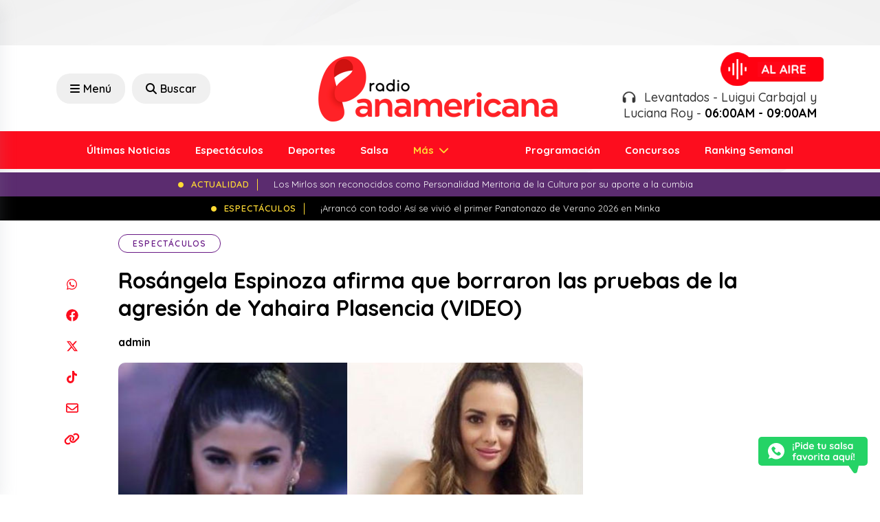

--- FILE ---
content_type: text/html; charset=UTF-8
request_url: https://www.radiopanamericana.com/rosangela-espinoza-afirma-que-borraron-las-pruebas-de-la-agresion-de-yahaira-plasencia-video/
body_size: 20905
content:

<!DOCTYPE html>

<html lang="es">



<head>

    <meta charset="UTF-8">

    <meta name="viewport" content="width=device-width, initial-scale=1, maximum-scale=1">

    <link rel="profile" href="http://gmpg.org/xfn/11">

    <link rel="pingback" href="https://www.radiopanamericana.com/xmlrpc.php">

    <meta name='robots' content='index, follow, max-image-preview:large, max-snippet:-1, max-video-preview:-1' />

	<!-- This site is optimized with the Yoast SEO plugin v23.0 - https://yoast.com/wordpress/plugins/seo/ -->
	<title>Rosángela Espinoza afirma que borraron las pruebas de la agresión de Yahaira Plasencia (VIDEO)</title>
	<link rel="canonical" href="https://www.radiopanamericana.com/rosangela-espinoza-afirma-que-borraron-las-pruebas-de-la-agresion-de-yahaira-plasencia-video/" />
	<meta property="og:locale" content="es_ES" />
	<meta property="og:type" content="article" />
	<meta property="og:title" content="Rosángela Espinoza afirma que borraron las pruebas de la agresión de Yahaira Plasencia (VIDEO)" />
	<meta property="og:description" content="¡Mira!" />
	<meta property="og:url" content="https://www.radiopanamericana.com/rosangela-espinoza-afirma-que-borraron-las-pruebas-de-la-agresion-de-yahaira-plasencia-video/" />
	<meta property="og:site_name" content="Radio Panamericana" />
	<meta property="article:published_time" content="2017-12-26T16:31:57+00:00" />
	<meta property="og:image" content="https://www.radiopanamericana.com/wp-content/uploads/2024/03/2017-12-26_0-1514305903.jpg" />
	<meta property="og:image:width" content="607" />
	<meta property="og:image:height" content="430" />
	<meta property="og:image:type" content="image/jpeg" />
	<meta name="author" content="admin" />
	<meta name="twitter:card" content="summary_large_image" />
	<meta name="twitter:label1" content="Escrito por" />
	<meta name="twitter:data1" content="admin" />
	<script type="application/ld+json" class="yoast-schema-graph">{"@context":"https://schema.org","@graph":[{"@type":"WebPage","@id":"https://www.radiopanamericana.com/rosangela-espinoza-afirma-que-borraron-las-pruebas-de-la-agresion-de-yahaira-plasencia-video/","url":"https://www.radiopanamericana.com/rosangela-espinoza-afirma-que-borraron-las-pruebas-de-la-agresion-de-yahaira-plasencia-video/","name":"Rosángela Espinoza afirma que borraron las pruebas de la agresión de Yahaira Plasencia (VIDEO)","isPartOf":{"@id":"https://www.radiopanamericana.com/#website"},"primaryImageOfPage":{"@id":"https://www.radiopanamericana.com/rosangela-espinoza-afirma-que-borraron-las-pruebas-de-la-agresion-de-yahaira-plasencia-video/#primaryimage"},"image":{"@id":"https://www.radiopanamericana.com/rosangela-espinoza-afirma-que-borraron-las-pruebas-de-la-agresion-de-yahaira-plasencia-video/#primaryimage"},"thumbnailUrl":"https://www.radiopanamericana.com/wp-content/uploads/2024/03/2017-12-26_0-1514305903.jpg","datePublished":"2017-12-26T16:31:57+00:00","dateModified":"2017-12-26T16:31:57+00:00","author":{"@id":"https://www.radiopanamericana.com/#/schema/person/00e0afa83539f035a6eecfe6ab5a8127"},"breadcrumb":{"@id":"https://www.radiopanamericana.com/rosangela-espinoza-afirma-que-borraron-las-pruebas-de-la-agresion-de-yahaira-plasencia-video/#breadcrumb"},"inLanguage":"es","potentialAction":[{"@type":"ReadAction","target":["https://www.radiopanamericana.com/rosangela-espinoza-afirma-que-borraron-las-pruebas-de-la-agresion-de-yahaira-plasencia-video/"]}]},{"@type":"ImageObject","inLanguage":"es","@id":"https://www.radiopanamericana.com/rosangela-espinoza-afirma-que-borraron-las-pruebas-de-la-agresion-de-yahaira-plasencia-video/#primaryimage","url":"https://www.radiopanamericana.com/wp-content/uploads/2024/03/2017-12-26_0-1514305903.jpg","contentUrl":"https://www.radiopanamericana.com/wp-content/uploads/2024/03/2017-12-26_0-1514305903.jpg","width":607,"height":430},{"@type":"BreadcrumbList","@id":"https://www.radiopanamericana.com/rosangela-espinoza-afirma-que-borraron-las-pruebas-de-la-agresion-de-yahaira-plasencia-video/#breadcrumb","itemListElement":[{"@type":"ListItem","position":1,"name":"Portada","item":"https://www.radiopanamericana.com/"},{"@type":"ListItem","position":2,"name":"Noticias","item":"https://www.radiopanamericana.com/noticias/"},{"@type":"ListItem","position":3,"name":"Rosángela Espinoza afirma que borraron las pruebas de la agresión de Yahaira Plasencia (VIDEO)"}]},{"@type":"WebSite","@id":"https://www.radiopanamericana.com/#website","url":"https://www.radiopanamericana.com/","name":"Radio Panamericana","description":"","potentialAction":[{"@type":"SearchAction","target":{"@type":"EntryPoint","urlTemplate":"https://www.radiopanamericana.com/?s={search_term_string}"},"query-input":"required name=search_term_string"}],"inLanguage":"es"},{"@type":"Person","@id":"https://www.radiopanamericana.com/#/schema/person/00e0afa83539f035a6eecfe6ab5a8127","name":"admin","image":{"@type":"ImageObject","inLanguage":"es","@id":"https://www.radiopanamericana.com/#/schema/person/image/","url":"https://secure.gravatar.com/avatar/b4f14cb9d9d12a445b91a477b3cf143c91ca7da26f03b6815b159c10ce2e2c74?s=96&d=mm&r=g","contentUrl":"https://secure.gravatar.com/avatar/b4f14cb9d9d12a445b91a477b3cf143c91ca7da26f03b6815b159c10ce2e2c74?s=96&d=mm&r=g","caption":"admin"},"sameAs":["https://ondacero.base"],"url":"https://www.radiopanamericana.com/author/admin/"}]}</script>
	<!-- / Yoast SEO plugin. -->


<link rel='dns-prefetch' href='//cdn.jsdelivr.net' />
<link rel="alternate" type="application/rss+xml" title="Radio Panamericana &raquo; Comentario Rosángela Espinoza afirma que borraron las pruebas de la agresión de Yahaira Plasencia (VIDEO) del feed" href="https://www.radiopanamericana.com/rosangela-espinoza-afirma-que-borraron-las-pruebas-de-la-agresion-de-yahaira-plasencia-video/feed/" />
<link rel="alternate" title="oEmbed (JSON)" type="application/json+oembed" href="https://www.radiopanamericana.com/wp-json/oembed/1.0/embed?url=https%3A%2F%2Fwww.radiopanamericana.com%2Frosangela-espinoza-afirma-que-borraron-las-pruebas-de-la-agresion-de-yahaira-plasencia-video%2F" />
<link rel="alternate" title="oEmbed (XML)" type="text/xml+oembed" href="https://www.radiopanamericana.com/wp-json/oembed/1.0/embed?url=https%3A%2F%2Fwww.radiopanamericana.com%2Frosangela-espinoza-afirma-que-borraron-las-pruebas-de-la-agresion-de-yahaira-plasencia-video%2F&#038;format=xml" />
<!-- radiopanamericana.com is managing ads with Advanced Ads 1.52.4 – https://wpadvancedads.com/ --><script id="radio-ready">
			window.advanced_ads_ready=function(e,a){a=a||"complete";var d=function(e){return"interactive"===a?"loading"!==e:"complete"===e};d(document.readyState)?e():document.addEventListener("readystatechange",(function(a){d(a.target.readyState)&&e()}),{once:"interactive"===a})},window.advanced_ads_ready_queue=window.advanced_ads_ready_queue||[];		</script>
		<style id='wp-img-auto-sizes-contain-inline-css' type='text/css'>
img:is([sizes=auto i],[sizes^="auto," i]){contain-intrinsic-size:3000px 1500px}
/*# sourceURL=wp-img-auto-sizes-contain-inline-css */
</style>
<style id='wp-emoji-styles-inline-css' type='text/css'>

	img.wp-smiley, img.emoji {
		display: inline !important;
		border: none !important;
		box-shadow: none !important;
		height: 1em !important;
		width: 1em !important;
		margin: 0 0.07em !important;
		vertical-align: -0.1em !important;
		background: none !important;
		padding: 0 !important;
	}
/*# sourceURL=wp-emoji-styles-inline-css */
</style>
<style id='wp-block-library-inline-css' type='text/css'>
:root{--wp-block-synced-color:#7a00df;--wp-block-synced-color--rgb:122,0,223;--wp-bound-block-color:var(--wp-block-synced-color);--wp-editor-canvas-background:#ddd;--wp-admin-theme-color:#007cba;--wp-admin-theme-color--rgb:0,124,186;--wp-admin-theme-color-darker-10:#006ba1;--wp-admin-theme-color-darker-10--rgb:0,107,160.5;--wp-admin-theme-color-darker-20:#005a87;--wp-admin-theme-color-darker-20--rgb:0,90,135;--wp-admin-border-width-focus:2px}@media (min-resolution:192dpi){:root{--wp-admin-border-width-focus:1.5px}}.wp-element-button{cursor:pointer}:root .has-very-light-gray-background-color{background-color:#eee}:root .has-very-dark-gray-background-color{background-color:#313131}:root .has-very-light-gray-color{color:#eee}:root .has-very-dark-gray-color{color:#313131}:root .has-vivid-green-cyan-to-vivid-cyan-blue-gradient-background{background:linear-gradient(135deg,#00d084,#0693e3)}:root .has-purple-crush-gradient-background{background:linear-gradient(135deg,#34e2e4,#4721fb 50%,#ab1dfe)}:root .has-hazy-dawn-gradient-background{background:linear-gradient(135deg,#faaca8,#dad0ec)}:root .has-subdued-olive-gradient-background{background:linear-gradient(135deg,#fafae1,#67a671)}:root .has-atomic-cream-gradient-background{background:linear-gradient(135deg,#fdd79a,#004a59)}:root .has-nightshade-gradient-background{background:linear-gradient(135deg,#330968,#31cdcf)}:root .has-midnight-gradient-background{background:linear-gradient(135deg,#020381,#2874fc)}:root{--wp--preset--font-size--normal:16px;--wp--preset--font-size--huge:42px}.has-regular-font-size{font-size:1em}.has-larger-font-size{font-size:2.625em}.has-normal-font-size{font-size:var(--wp--preset--font-size--normal)}.has-huge-font-size{font-size:var(--wp--preset--font-size--huge)}.has-text-align-center{text-align:center}.has-text-align-left{text-align:left}.has-text-align-right{text-align:right}.has-fit-text{white-space:nowrap!important}#end-resizable-editor-section{display:none}.aligncenter{clear:both}.items-justified-left{justify-content:flex-start}.items-justified-center{justify-content:center}.items-justified-right{justify-content:flex-end}.items-justified-space-between{justify-content:space-between}.screen-reader-text{border:0;clip-path:inset(50%);height:1px;margin:-1px;overflow:hidden;padding:0;position:absolute;width:1px;word-wrap:normal!important}.screen-reader-text:focus{background-color:#ddd;clip-path:none;color:#444;display:block;font-size:1em;height:auto;left:5px;line-height:normal;padding:15px 23px 14px;text-decoration:none;top:5px;width:auto;z-index:100000}html :where(.has-border-color){border-style:solid}html :where([style*=border-top-color]){border-top-style:solid}html :where([style*=border-right-color]){border-right-style:solid}html :where([style*=border-bottom-color]){border-bottom-style:solid}html :where([style*=border-left-color]){border-left-style:solid}html :where([style*=border-width]){border-style:solid}html :where([style*=border-top-width]){border-top-style:solid}html :where([style*=border-right-width]){border-right-style:solid}html :where([style*=border-bottom-width]){border-bottom-style:solid}html :where([style*=border-left-width]){border-left-style:solid}html :where(img[class*=wp-image-]){height:auto;max-width:100%}:where(figure){margin:0 0 1em}html :where(.is-position-sticky){--wp-admin--admin-bar--position-offset:var(--wp-admin--admin-bar--height,0px)}@media screen and (max-width:600px){html :where(.is-position-sticky){--wp-admin--admin-bar--position-offset:0px}}
/*wp_block_styles_on_demand_placeholder:696e2e36149a8*/
/*# sourceURL=wp-block-library-inline-css */
</style>
<style id='classic-theme-styles-inline-css' type='text/css'>
/*! This file is auto-generated */
.wp-block-button__link{color:#fff;background-color:#32373c;border-radius:9999px;box-shadow:none;text-decoration:none;padding:calc(.667em + 2px) calc(1.333em + 2px);font-size:1.125em}.wp-block-file__button{background:#32373c;color:#fff;text-decoration:none}
/*# sourceURL=/wp-includes/css/classic-themes.min.css */
</style>
<link rel='stylesheet' id='contact-form-7-css' href='https://www.radiopanamericana.com/wp-content/plugins/contact-form-7/includes/css/styles.css?ver=5.9.7' type='text/css' media='all' />
<link rel='stylesheet' id='bootstrap-style-css' href='https://www.radiopanamericana.com/wp-content/themes/panamericana2/assets/recursos/bootstrap/css/bootstrap.min.css?ver=6.9' type='text/css' media='all' />
<link rel='stylesheet' id='font-awesome-style-css' href='https://www.radiopanamericana.com/wp-content/themes/panamericana2/assets/recursos/fontawesome/css/all.css?ver=6.9' type='text/css' media='all' />
<link rel='stylesheet' id='animate-style-css' href='https://www.radiopanamericana.com/wp-content/themes/panamericana2/assets/recursos/animate/animate.min.css?ver=6.9' type='text/css' media='all' />
<link rel='stylesheet' id='owl-carousel-style-css' href='https://www.radiopanamericana.com/wp-content/themes/panamericana2/assets/recursos/owlcarousel/assets/owl.carousel.css?ver=6.9' type='text/css' media='all' />
<link rel='stylesheet' id='owl-green-style-css' href='https://www.radiopanamericana.com/wp-content/themes/panamericana2/assets/recursos/owlcarousel/assets/owl.theme.green.css?ver=6.9' type='text/css' media='all' />
<link rel='stylesheet' id='aos-style-css' href='https://www.radiopanamericana.com/wp-content/themes/panamericana2/assets/recursos/aos/aos.css?ver=6.9' type='text/css' media='all' />
<link rel='stylesheet' id='lity-style-css' href='https://www.radiopanamericana.com/wp-content/themes/panamericana2/assets/recursos/lity/lity.css?ver=6.9' type='text/css' media='all' />
<link rel='stylesheet' id='audio-style-css' href='https://www.radiopanamericana.com/wp-content/themes/panamericana2/assets/css/audio.css?ver=6.9' type='text/css' media='all' />
<link rel='stylesheet' id='main-style-css' href='https://www.radiopanamericana.com/wp-content/themes/panamericana2/assets/css/main.css?5&#038;ver=6.9' type='text/css' media='all' />
<link rel='stylesheet' id='searchwp-live-search-css' href='https://www.radiopanamericana.com/wp-content/plugins/searchwp-live-ajax-search/assets/styles/style.css?ver=1.8.2' type='text/css' media='all' />
<style id='searchwp-live-search-inline-css' type='text/css'>
.searchwp-live-search-result .searchwp-live-search-result--title a {
  font-size: 16px;
}
.searchwp-live-search-result .searchwp-live-search-result--price {
  font-size: 14px;
}
.searchwp-live-search-result .searchwp-live-search-result--add-to-cart .button {
  font-size: 14px;
}

/*# sourceURL=searchwp-live-search-inline-css */
</style>
<script type="text/javascript" src="https://www.radiopanamericana.com/wp-content/themes/panamericana2/assets/recursos/jquery/jquery.min.js?ver=6.9" id="jquery-js"></script>
<script type="text/javascript" id="advanced-ads-advanced-js-js-extra">
/* <![CDATA[ */
var advads_options = {"blog_id":"1","privacy":{"enabled":false,"state":"not_needed"}};
//# sourceURL=advanced-ads-advanced-js-js-extra
/* ]]> */
</script>
<script type="text/javascript" src="https://www.radiopanamericana.com/wp-content/plugins/advanced-ads/public/assets/js/advanced.min.js?ver=1.52.4" id="advanced-ads-advanced-js-js"></script>
<link rel="https://api.w.org/" href="https://www.radiopanamericana.com/wp-json/" /><link rel="alternate" title="JSON" type="application/json" href="https://www.radiopanamericana.com/wp-json/wp/v2/posts/35375" /><link rel="EditURI" type="application/rsd+xml" title="RSD" href="https://www.radiopanamericana.com/xmlrpc.php?rsd" />
<meta name="generator" content="WordPress 6.9" />
<link rel='shortlink' href='https://www.radiopanamericana.com/?p=35375' />
<script type="text/javascript">
		var advadsCfpQueue = [];
		var advadsCfpAd = function( adID ){
			if ( 'undefined' == typeof advadsProCfp ) { advadsCfpQueue.push( adID ) } else { advadsProCfp.addElement( adID ) }
		};
		</script>
		<!-- Google Tag Manager -->
<script>(function(w,d,s,l,i){w[l]=w[l]||[];w[l].push({'gtm.start':
new Date().getTime(),event:'gtm.js'});var f=d.getElementsByTagName(s)[0],
j=d.createElement(s),dl=l!='dataLayer'?'&l='+l:'';j.async=true;j.src=
'https://www.googletagmanager.com/gtm.js?id='+i+dl;f.parentNode.insertBefore(j,f);
})(window,document,'script','dataLayer','GTM-M898S3WB');</script>
<!-- End Google Tag Manager -->

<script async src="https://securepubads.g.doubleclick.net/tag/js/gpt.js"></script><link rel="icon" href="https://www.radiopanamericana.com/wp-content/uploads/2023/10/favicon-150x150.png" sizes="32x32" />
<link rel="icon" href="https://www.radiopanamericana.com/wp-content/uploads/2023/10/favicon.png" sizes="192x192" />
<link rel="apple-touch-icon" href="https://www.radiopanamericana.com/wp-content/uploads/2023/10/favicon.png" />
<meta name="msapplication-TileImage" content="https://www.radiopanamericana.com/wp-content/uploads/2023/10/favicon.png" />

</head>



<body class="wp-singular post-template-default single single-post postid-35375 single-format-standard wp-theme-panamericana2 aa-prefix-radio-">
<script>window.pushMST_config={"vapidPK":"BE_Jsa_bunKbM5KNyLR1sRSxJwVQgnwDhvvzkAhQ4pTmrTI-uC0nn3Xa24C85r1bzE3W4nSYK4kMKQzudrD2EdI","enableOverlay":true,"swPath":"/sw.js","i18n":{}};
  var pushmasterTag = document.createElement('script');
  pushmasterTag.src = "https://cdn.pushmaster-cdn.xyz/scripts/publishers/66616b862ec39f00089c5c65/SDK.js";
  pushmasterTag.setAttribute('defer','');

  var firstScriptTag = document.getElementsByTagName('script')[0];
  firstScriptTag.parentNode.insertBefore(pushmasterTag, firstScriptTag);
</script>

<!-- Google Tag Manager (noscript) -->
<noscript><iframe src="https://www.googletagmanager.com/ns.html?id=GTM-M898S3WB"
height="0" width="0" style="display:none;visibility:hidden"></iframe></noscript>
<!-- End Google Tag Manager (noscript) -->

    <div id="fb-root"></div>





    <!-- <div class="se-pre-con"></div> -->







    <aside class="adsection">

        <div class="adsblocks left">

            <div style="margin-right: -50px; " id="radio-1226423428"><script>
  window.googletag = window.googletag || { cmd: [] };
  googletag.cmd.push(function () {
    googletag
      .defineSlot(
        "/19611833/pan_news_read_left",
        [
          [120, 600],
          [160, 600],
        ],
        "div-gpt-ad-1713885229203-0"
      )
      .addService(googletag.pubads());
    googletag.pubads().enableSingleRequest();
    googletag.enableServices();
  });
</script>

<!-- /19611833/pan_news_read_left -->
<div
  id="div-gpt-ad-1713885229203-0"
  style="min-width: 120px; min-height: 600px"
>
  <script>
    googletag.cmd.push(function () {
      googletag.display("div-gpt-ad-1713885229203-0");
    });
  </script>
</div></div>
        </div>

        <div class=" adsblocks right">

            <div style="margin-left: -50px; " id="radio-444445485"><script>
  window.googletag = window.googletag || { cmd: [] };
  googletag.cmd.push(function () {
    googletag
      .defineSlot(
        "/19611833/pan_news_read_right",
        [
          [120, 600],
          [160, 600],
        ],
        "div-gpt-ad-1713885278242-0"
      )
      .addService(googletag.pubads());
    googletag.pubads().enableSingleRequest();
    googletag.enableServices();
  });
</script>

<!-- /19611833/pan_news_read_right -->
<div
  id="div-gpt-ad-1713885278242-0"
  style="min-width: 120px; min-height: 600px"
>
  <script>
    googletag.cmd.push(function () {
      googletag.display("div-gpt-ad-1713885278242-0");
    });
  </script>
</div></div>
        </div>

    </aside>



    <div class="container">

        <script>
  window.googletag = window.googletag || { cmd: [] };
  googletag.cmd.push(function () {
    googletag
      .defineSlot(
        "/19611833/pan_news_read_fixed_top",
        [
          [970, 66],
          [728, 90],
          [980, 120],
          [980, 90],
          [960, 90],
          [950, 90],
          [970, 90],
        ],
        "div-gpt-ad-1713910195881-0"
      )
      .addService(googletag.pubads());
    googletag.pubads().enableSingleRequest();
    googletag.enableServices();
  });
</script>

<!-- /19611833/pan_news_read_fixed_top -->
<div id="div-gpt-ad-1713910195881-0" style="min-width: 728px; min-height: 66px">
  <script>
    googletag.cmd.push(function () {
      googletag.display("div-gpt-ad-1713910195881-0");
    });
  </script>
</div>
    </div>



    <header id="header-wrap" class="header-wrap">

        <div class="header-wrap-top">

            <div class="container align-items-center justify-content-between">

                <div class="row justify-content-lg-center align-items-center">

                    <div class="col-rss col-lg-4 text-lg-start text-center d-none">

                        <ul class="navbar-nav-social">

                            <li class="nav-item-social">

                                <a href="https://www.facebook.com/rpanamericana" target="_blank">

                                    <svg xmlns="http://www.w3.org/2000/svg" height="1em" viewBox="0 0 512 512"><!--! Font Awesome Free 6.4.2 by @fontawesome - https://fontawesome.com License - https://fontawesome.com/license (Commercial License) Copyright 2023 Fonticons, Inc. -->

                                        <path d="M504 256C504 119 393 8 256 8S8 119 8 256c0 123.78 90.69 226.38 209.25 245V327.69h-63V256h63v-54.64c0-62.15 37-96.48 93.67-96.48 27.14 0 55.52 4.84 55.52 4.84v61h-31.28c-30.8 0-40.41 19.12-40.41 38.73V256h68.78l-11 71.69h-57.78V501C413.31 482.38 504 379.78 504 256z" />

                                    </svg>

                                </a>

                            </li>

                            <li class="nav-item-social">

                                <a href="https://www.youtube.com/user/RadioPanamericanaPro" target="_blank">

                                    <svg xmlns="http://www.w3.org/2000/svg" height="1em" viewBox="0 0 576 512"><!--! Font Awesome Free 6.4.2 by @fontawesome - https://fontawesome.com License - https://fontawesome.com/license (Commercial License) Copyright 2023 Fonticons, Inc. -->

                                        <path d="M549.655 124.083c-6.281-23.65-24.787-42.276-48.284-48.597C458.781 64 288 64 288 64S117.22 64 74.629 75.486c-23.497 6.322-42.003 24.947-48.284 48.597-11.412 42.867-11.412 132.305-11.412 132.305s0 89.438 11.412 132.305c6.281 23.65 24.787 41.5 48.284 47.821C117.22 448 288 448 288 448s170.78 0 213.371-11.486c23.497-6.321 42.003-24.171 48.284-47.821 11.412-42.867 11.412-132.305 11.412-132.305s0-89.438-11.412-132.305zm-317.51 213.508V175.185l142.739 81.205-142.739 81.201z" />

                                    </svg>

                                </a>

                            </li>

                            <li class="nav-item-social">

                                <a href="https://twitter.com/rpanamericana" target="_blank">

                                    <svg xmlns="http://www.w3.org/2000/svg" height="1em" viewBox="0 0 512 512"><!--! Font Awesome Free 6.4.2 by @fontawesome - https://fontawesome.com License - https://fontawesome.com/license (Commercial License) Copyright 2023 Fonticons, Inc. -->

                                        <path d="M389.2 48h70.6L305.6 224.2 487 464H345L233.7 318.6 106.5 464H35.8L200.7 275.5 26.8 48H172.4L272.9 180.9 389.2 48zM364.4 421.8h39.1L151.1 88h-42L364.4 421.8z" />

                                    </svg>

                                </a>

                            </li>

                            <li class="nav-item-social">

                                <a href="https://www.instagram.com/rpanamericana/" target="_blank">

                                    <svg xmlns="http://www.w3.org/2000/svg" height="1em" viewBox="0 0 448 512"><!--! Font Awesome Free 6.4.2 by @fontawesome - https://fontawesome.com License - https://fontawesome.com/license (Commercial License) Copyright 2023 Fonticons, Inc. -->

                                        <path d="M224.1 141c-63.6 0-114.9 51.3-114.9 114.9s51.3 114.9 114.9 114.9S339 319.5 339 255.9 287.7 141 224.1 141zm0 189.6c-41.1 0-74.7-33.5-74.7-74.7s33.5-74.7 74.7-74.7 74.7 33.5 74.7 74.7-33.6 74.7-74.7 74.7zm146.4-194.3c0 14.9-12 26.8-26.8 26.8-14.9 0-26.8-12-26.8-26.8s12-26.8 26.8-26.8 26.8 12 26.8 26.8zm76.1 27.2c-1.7-35.9-9.9-67.7-36.2-93.9-26.2-26.2-58-34.4-93.9-36.2-37-2.1-147.9-2.1-184.9 0-35.8 1.7-67.6 9.9-93.9 36.1s-34.4 58-36.2 93.9c-2.1 37-2.1 147.9 0 184.9 1.7 35.9 9.9 67.7 36.2 93.9s58 34.4 93.9 36.2c37 2.1 147.9 2.1 184.9 0 35.9-1.7 67.7-9.9 93.9-36.2 26.2-26.2 34.4-58 36.2-93.9 2.1-37 2.1-147.8 0-184.8zM398.8 388c-7.8 19.6-22.9 34.7-42.6 42.6-29.5 11.7-99.5 9-132.1 9s-102.7 2.6-132.1-9c-19.6-7.8-34.7-22.9-42.6-42.6-11.7-29.5-9-99.5-9-132.1s-2.6-102.7 9-132.1c7.8-19.6 22.9-34.7 42.6-42.6 29.5-11.7 99.5-9 132.1-9s102.7-2.6 132.1 9c19.6 7.8 34.7 22.9 42.6 42.6 11.7 29.5 9 99.5 9 132.1s2.7 102.7-9 132.1z" />

                                    </svg>

                                </a>

                            </li>

                            <li class="nav-item-social">

                                <a href="https://www.tiktok.com/@rpanamericana?lang=es" target="_blank">

                                    <svg xmlns="http://www.w3.org/2000/svg" height="1em" viewBox="0 0 448 512"><!--! Font Awesome Free 6.4.2 by @fontawesome - https://fontawesome.com License - https://fontawesome.com/license (Commercial License) Copyright 2023 Fonticons, Inc. -->

                                        <path d="M448,209.91a210.06,210.06,0,0,1-122.77-39.25V349.38A162.55,162.55,0,1,1,185,188.31V278.2a74.62,74.62,0,1,0,52.23,71.18V0l88,0a121.18,121.18,0,0,0,1.86,22.17h0A122.18,122.18,0,0,0,381,102.39a121.43,121.43,0,0,0,67,20.14Z" />

                                    </svg>

                                </a>

                            </li>

                        </ul>

                    </div>

                    <div class="col-search col-lg-4 text-lg-start text-center d-xl-flex d-lg-flex d-md-none d-sm-none d-none ">

                        <button class="humburger offcanvas-menu-btn rt-submit-btn col-search-menu-btn menu-status-open">

                            <i class="fa-solid fa-bars"></i> Menú

                        </button>

                        <a href="/?s" class="offcanvas-search-btn rt-submit-btn col-search-menu-btn menu-status-open">

                            <i class="fa-solid fa-search"></i> Buscar

                        </a>

                    </div>

                    <div class="col-logo col-lg-4 text-lg-start text-center">

                        <a class="navbar-brand" href="https://www.radiopanamericana.com">

                            <img src="https://www.radiopanamericana.com/wp-content/themes/panamericana2/assets/images/logo/logo.png" class="img-fluid">

                        </a>

                        <div class="d-xl-none d-lg-none d-md-block d-sm-block d-block text-center">

                            <button class="humburger offcanvas-menu-btn rt-submit-btn col-search-menu-btn menu-status-open mt-3" style="margin-right: 0;">

                                <i class="fa-solid fa-bars" style="margin-right: 0;"></i>

                            </button>







                        </div>

                    </div>

                    <div class="col-lg-4 text-lg-end text-center justify-content-end d-xl-flex d-lg-flex d-md-none d-sm-none d-none">

                        <a target="_blank" href="https://www.radiopanamericana.com/radio" class=" align-items-center radio-box text-lg-end">
                            <!-- <a target="_blank" href="https://www.epafm.pe/radio/panamericana" class=" align-items-center radio-box text-lg-end"> -->

                            <div class="flex-shrink-0">

                                <img src="https://www.radiopanamericana.com/wp-content/themes/panamericana2/assets/images/radio/image.png" alt="Radio Panamericana">

                            </div>

                            <div class="flex-grow-1">

                                <div class="radio-status">

                                    <h3 style="text-align: right;">

                                        <i class="pe-2 fa-solid fa-headphones fa-beat"></i>

                                        Levantados - Luigui Carbajal y Luciana Roy - <b>06:00AM - 09:00AM</b>
                                    </h3>

                                </div>

                            </div>

                        </a>

                    </div>

                </div>

            </div>

        </div>

        <div class="header-wrap-bottom">

            <div class="container">

                <div class="row">

                    <nav id="navbarscroll" class="navbar navbar-expand-lg navbar-light">

                        <div class="container-fluid">

                            <div class="collapse navbar-collapse justify-content-lg-between" id="navbarPanamericana">

                                


                                
                                    <ul class="navbar-nav m-auto">

                                        
                                                    <li class="nav-item">

                                                        <a class="nav-link" href="https://www.radiopanamericana.com/noticias/"> Últimas Noticias</a>

                                                    </li>

                                                
                                                    <li class="nav-item">

                                                        <a class="nav-link" href="https://www.radiopanamericana.com/category/espectaculos/"> Espectáculos</a>

                                                    </li>

                                                
                                                    <li class="nav-item">

                                                        <a class="nav-link" href="https://www.radiopanamericana.com/category/deportes/"> Deportes</a>

                                                    </li>

                                                
                                                    <li class="nav-item">

                                                        <a class="nav-link" href="https://www.radiopanamericana.com/category/salsa/"> Salsa</a>

                                                    </li>

                                                
                                                    <li class="nav-item dropdown">

                                                        <a class="nav-link dropdown-toggle" href="https://www.radiopanamericana.com/noticias/">

                                                            Más
                                                        </a>

                                                        <ul class="dropdown-menu">

                                                            
                                                                <li><a class="dropdown-item" href="https://www.radiopanamericana.com/category/actualidad/"> Actualidad</a></li>

                                                            
                                                                <li><a class="dropdown-item" href="https://www.radiopanamericana.com/category/tips-y-salud/"> Tips y Salud</a></li>

                                                            
                                                                <li><a class="dropdown-item" href="https://www.radiopanamericana.com/category/tendencias/"> Tendencias</a></li>

                                                            
                                                                <li><a class="dropdown-item" href="https://www.radiopanamericana.com/category/internacionales/"> Internacionales</a></li>

                                                            
                                                                <li><a class="dropdown-item" href="https://www.radiopanamericana.com/category/canciones/"> Canciones</a></li>

                                                            
                                                                <li><a class="dropdown-item" href="https://www.radiopanamericana.com/category/tecnologia/"> Tecnología</a></li>

                                                            
                                                                <li><a class="dropdown-item" href="https://www.radiopanamericana.com/category/estrenos/"> Estrenos</a></li>

                                                            
                                                        </ul>

                                                    </li>

                                        
                                    </ul>

                                


                                


                                
                                    <ul class="navbar-nav m-auto ">

                                        
                                                    <li class="nav-item">

                                                        <a class="nav-link" href="https://www.radiopanamericana.com/programacion/"> Programación</a>

                                                    </li>

                                                
                                                    <li class="nav-item">

                                                        <a class="nav-link" href="https://www.radiopanamericana.com/concursos/"> Concursos</a>

                                                    </li>

                                                
                                                    <li class="nav-item">

                                                        <a class="nav-link" href="https://www.radiopanamericana.com/ranking/"> Ranking Semanal</a>

                                                    </li>

                                                
                                    </ul>

                                






                            </div>

                        </div>

                    </nav>

                </div>

            </div>

        </div>

        <div id="header-sticky" class="header-wrap-sticky">

            <div class="container align-items-center justify-content-between">

                <div class="row justify-content-lg-center align-items-center">

                    <div class="col-rss col-lg-4 text-lg-start text-center d-none">

                        <ul class="navbar-nav-social">

                            <li class="nav-item-social">

                                <a href="https://www.facebook.com/rpanamericana" target="_blank">

                                    <svg xmlns="http://www.w3.org/2000/svg" height="1em" viewBox="0 0 512 512"><!--! Font Awesome Free 6.4.2 by @fontawesome - https://fontawesome.com License - https://fontawesome.com/license (Commercial License) Copyright 2023 Fonticons, Inc. -->

                                        <path d="M504 256C504 119 393 8 256 8S8 119 8 256c0 123.78 90.69 226.38 209.25 245V327.69h-63V256h63v-54.64c0-62.15 37-96.48 93.67-96.48 27.14 0 55.52 4.84 55.52 4.84v61h-31.28c-30.8 0-40.41 19.12-40.41 38.73V256h68.78l-11 71.69h-57.78V501C413.31 482.38 504 379.78 504 256z" />

                                    </svg>

                                </a>

                            </li>

                            <li class="nav-item-social">

                                <a href="https://www.youtube.com/user/RadioPanamericanaPro" target="_blank">

                                    <svg xmlns="http://www.w3.org/2000/svg" height="1em" viewBox="0 0 576 512"><!--! Font Awesome Free 6.4.2 by @fontawesome - https://fontawesome.com License - https://fontawesome.com/license (Commercial License) Copyright 2023 Fonticons, Inc. -->

                                        <path d="M549.655 124.083c-6.281-23.65-24.787-42.276-48.284-48.597C458.781 64 288 64 288 64S117.22 64 74.629 75.486c-23.497 6.322-42.003 24.947-48.284 48.597-11.412 42.867-11.412 132.305-11.412 132.305s0 89.438 11.412 132.305c6.281 23.65 24.787 41.5 48.284 47.821C117.22 448 288 448 288 448s170.78 0 213.371-11.486c23.497-6.321 42.003-24.171 48.284-47.821 11.412-42.867 11.412-132.305 11.412-132.305s0-89.438-11.412-132.305zm-317.51 213.508V175.185l142.739 81.205-142.739 81.201z" />

                                    </svg>

                                </a>

                            </li>

                            <li class="nav-item-social">

                                <a href="https://twitter.com/rpanamericana" target="_blank">

                                    <svg xmlns="http://www.w3.org/2000/svg" height="1em" viewBox="0 0 512 512"><!--! Font Awesome Free 6.4.2 by @fontawesome - https://fontawesome.com License - https://fontawesome.com/license (Commercial License) Copyright 2023 Fonticons, Inc. -->

                                        <path d="M389.2 48h70.6L305.6 224.2 487 464H345L233.7 318.6 106.5 464H35.8L200.7 275.5 26.8 48H172.4L272.9 180.9 389.2 48zM364.4 421.8h39.1L151.1 88h-42L364.4 421.8z" />

                                    </svg>

                                </a>

                            </li>

                            <li class="nav-item-social">

                                <a href="https://www.instagram.com/rpanamericana/" target="_blank">

                                    <svg xmlns="http://www.w3.org/2000/svg" height="1em" viewBox="0 0 448 512"><!--! Font Awesome Free 6.4.2 by @fontawesome - https://fontawesome.com License - https://fontawesome.com/license (Commercial License) Copyright 2023 Fonticons, Inc. -->

                                        <path d="M224.1 141c-63.6 0-114.9 51.3-114.9 114.9s51.3 114.9 114.9 114.9S339 319.5 339 255.9 287.7 141 224.1 141zm0 189.6c-41.1 0-74.7-33.5-74.7-74.7s33.5-74.7 74.7-74.7 74.7 33.5 74.7 74.7-33.6 74.7-74.7 74.7zm146.4-194.3c0 14.9-12 26.8-26.8 26.8-14.9 0-26.8-12-26.8-26.8s12-26.8 26.8-26.8 26.8 12 26.8 26.8zm76.1 27.2c-1.7-35.9-9.9-67.7-36.2-93.9-26.2-26.2-58-34.4-93.9-36.2-37-2.1-147.9-2.1-184.9 0-35.8 1.7-67.6 9.9-93.9 36.1s-34.4 58-36.2 93.9c-2.1 37-2.1 147.9 0 184.9 1.7 35.9 9.9 67.7 36.2 93.9s58 34.4 93.9 36.2c37 2.1 147.9 2.1 184.9 0 35.9-1.7 67.7-9.9 93.9-36.2 26.2-26.2 34.4-58 36.2-93.9 2.1-37 2.1-147.8 0-184.8zM398.8 388c-7.8 19.6-22.9 34.7-42.6 42.6-29.5 11.7-99.5 9-132.1 9s-102.7 2.6-132.1-9c-19.6-7.8-34.7-22.9-42.6-42.6-11.7-29.5-9-99.5-9-132.1s-2.6-102.7 9-132.1c7.8-19.6 22.9-34.7 42.6-42.6 29.5-11.7 99.5-9 132.1-9s102.7-2.6 132.1 9c19.6 7.8 34.7 22.9 42.6 42.6 11.7 29.5 9 99.5 9 132.1s2.7 102.7-9 132.1z" />

                                    </svg>

                                </a>

                            </li>

                            <li class="nav-item-social">

                                <a href="https://www.tiktok.com/@rpanamericana?lang=es" target="_blank">

                                    <svg xmlns="http://www.w3.org/2000/svg" height="1em" viewBox="0 0 448 512"><!--! Font Awesome Free 6.4.2 by @fontawesome - https://fontawesome.com License - https://fontawesome.com/license (Commercial License) Copyright 2023 Fonticons, Inc. -->

                                        <path d="M448,209.91a210.06,210.06,0,0,1-122.77-39.25V349.38A162.55,162.55,0,1,1,185,188.31V278.2a74.62,74.62,0,1,0,52.23,71.18V0l88,0a121.18,121.18,0,0,0,1.86,22.17h0A122.18,122.18,0,0,0,381,102.39a121.43,121.43,0,0,0,67,20.14Z" />

                                    </svg>

                                </a>

                            </li>

                        </ul>

                    </div>

                    <div class="col-search col-lg-4 text-lg-start text-center d-xl-flex d-lg-flex d-md-none d-sm-none d-none ">

                        <button class="humburger offcanvas-menu-btn rt-submit-btn col-search-menu-btn menu-status-open">

                            <i class="fa-solid fa-bars"></i> Menú

                        </button>

                        <a href="/?s" class="offcanvas-search-btn rt-submit-btn col-search-menu-btn menu-status-open">

                            <i class="fa-solid fa-search"></i> Buscar

                        </a>

                    </div>

                    <div class="col-logo col-lg-4 text-lg-start text-center">

                        <a class="navbar-brand" href="https://www.radiopanamericana.com">

                            <img src="https://www.radiopanamericana.com/wp-content/themes/panamericana2/assets/images/logo/logo.png" class="img-fluid">

                        </a>

                        <div class="d-xl-none d-lg-none d-md-block d-sm-block d-block text-center">

                            <button class="humburger offcanvas-menu-btn rt-submit-btn col-search-menu-btn menu-status-open mt-3" style="margin-right: 0;">

                                <i class="fa-solid fa-bars" style="margin-right: 0;"></i>

                            </button>







                        </div>

                    </div>

                    <div class="col-lg-4 text-lg-end text-center justify-content-end d-xl-flex d-lg-flex d-md-none d-sm-none d-none">

                        <a target="_blank" href="https://www.radiopanamericana.com/radio" class=" align-items-center radio-box text-lg-end">
                            <!-- <a target="_blank" href="https://www.epafm.pe/radio/panamericana" class=" align-items-center radio-box text-lg-end"> -->

                            <div class="flex-shrink-0">

                                <img src="https://www.radiopanamericana.com/wp-content/themes/panamericana2/assets/images/radio/image.png" alt="Radio Panamericana">

                            </div>

                            <div class="flex-grow-1">

                                <div class="radio-status">

                                    <h3 style="text-align: right;">

                                        <i class="pe-2 fa-solid fa-headphones fa-beat"></i>

                                        Levantados - Luigui Carbajal y Luciana Roy - <b>06:00AM - 09:00AM</b>
                                    </h3>

                                </div>

                            </div>

                        </a>

                    </div>

                </div>

            </div>

        </div>

    </header>







    <div class="offcanvas-menu-wrap" id="offcanvas-wrap" data-position="left">

        <div class="offcanvas-content">

            <div class="offcanvas-header">

                <div class="offcanvas-logo">

                    <div class="site-branding">

                        <a href="/"><img src="https://www.radiopanamericana.com/wp-content/themes/panamericana2/assets/images/logo/logo.png" alt="Radio Panamericana" style="max-width: 240px;"></a>

                    </div>

                </div>

                <div class="close-btn offcanvas-close">

                    <a href="javascript:void(0)">

                        <i class="fas fa-times"></i>

                    </a>

                </div>

            </div>



            <div class="offcanvas-widget footer-widget">

                <ul class="footer-social style-2 gutter-15">





                    <li class="social-item">

                        <a href="https://www.facebook.com/rpanamericana" class="social-link" target="_blank">

                            <svg xmlns="http://www.w3.org/2000/svg" height="1em" viewBox="0 0 512 512"><!--! Font Awesome Free 6.4.2 by @fontawesome - https://fontawesome.com License - https://fontawesome.com/license (Commercial License) Copyright 2023 Fonticons, Inc. -->

                                <path d="M504 256C504 119 393 8 256 8S8 119 8 256c0 123.78 90.69 226.38 209.25 245V327.69h-63V256h63v-54.64c0-62.15 37-96.48 93.67-96.48 27.14 0 55.52 4.84 55.52 4.84v61h-31.28c-30.8 0-40.41 19.12-40.41 38.73V256h68.78l-11 71.69h-57.78V501C413.31 482.38 504 379.78 504 256z" />

                            </svg>

                        </a>

                    </li>

                    <li class="social-item">

                        <a href="https://www.youtube.com/user/RadioPanamericanaPro" class="social-link" target="_blank">

                            <svg xmlns="http://www.w3.org/2000/svg" height="1em" viewBox="0 0 576 512"><!--! Font Awesome Free 6.4.2 by @fontawesome - https://fontawesome.com License - https://fontawesome.com/license (Commercial License) Copyright 2023 Fonticons, Inc. -->

                                <path d="M549.655 124.083c-6.281-23.65-24.787-42.276-48.284-48.597C458.781 64 288 64 288 64S117.22 64 74.629 75.486c-23.497 6.322-42.003 24.947-48.284 48.597-11.412 42.867-11.412 132.305-11.412 132.305s0 89.438 11.412 132.305c6.281 23.65 24.787 41.5 48.284 47.821C117.22 448 288 448 288 448s170.78 0 213.371-11.486c23.497-6.321 42.003-24.171 48.284-47.821 11.412-42.867 11.412-132.305 11.412-132.305s0-89.438-11.412-132.305zm-317.51 213.508V175.185l142.739 81.205-142.739 81.201z" />

                            </svg>

                        </a>

                    </li>

                    <li class="social-item">

                        <a href="https://twitter.com/rpanamericana" class="social-link" target="_blank">

                            <svg xmlns="http://www.w3.org/2000/svg" height="1em" viewBox="0 0 512 512"><!--! Font Awesome Free 6.4.2 by @fontawesome - https://fontawesome.com License - https://fontawesome.com/license (Commercial License) Copyright 2023 Fonticons, Inc. -->

                                <path d="M389.2 48h70.6L305.6 224.2 487 464H345L233.7 318.6 106.5 464H35.8L200.7 275.5 26.8 48H172.4L272.9 180.9 389.2 48zM364.4 421.8h39.1L151.1 88h-42L364.4 421.8z" />

                            </svg>

                        </a>

                    </li>

                    <li class="social-item">

                        <a href="https://www.instagram.com/rpanamericana/" class="social-link" target="_blank">

                            <svg xmlns="http://www.w3.org/2000/svg" height="1em" viewBox="0 0 448 512"><!--! Font Awesome Free 6.4.2 by @fontawesome - https://fontawesome.com License - https://fontawesome.com/license (Commercial License) Copyright 2023 Fonticons, Inc. -->

                                <path d="M224.1 141c-63.6 0-114.9 51.3-114.9 114.9s51.3 114.9 114.9 114.9S339 319.5 339 255.9 287.7 141 224.1 141zm0 189.6c-41.1 0-74.7-33.5-74.7-74.7s33.5-74.7 74.7-74.7 74.7 33.5 74.7 74.7-33.6 74.7-74.7 74.7zm146.4-194.3c0 14.9-12 26.8-26.8 26.8-14.9 0-26.8-12-26.8-26.8s12-26.8 26.8-26.8 26.8 12 26.8 26.8zm76.1 27.2c-1.7-35.9-9.9-67.7-36.2-93.9-26.2-26.2-58-34.4-93.9-36.2-37-2.1-147.9-2.1-184.9 0-35.8 1.7-67.6 9.9-93.9 36.1s-34.4 58-36.2 93.9c-2.1 37-2.1 147.9 0 184.9 1.7 35.9 9.9 67.7 36.2 93.9s58 34.4 93.9 36.2c37 2.1 147.9 2.1 184.9 0 35.9-1.7 67.7-9.9 93.9-36.2 26.2-26.2 34.4-58 36.2-93.9 2.1-37 2.1-147.8 0-184.8zM398.8 388c-7.8 19.6-22.9 34.7-42.6 42.6-29.5 11.7-99.5 9-132.1 9s-102.7 2.6-132.1-9c-19.6-7.8-34.7-22.9-42.6-42.6-11.7-29.5-9-99.5-9-132.1s-2.6-102.7 9-132.1c7.8-19.6 22.9-34.7 42.6-42.6 29.5-11.7 99.5-9 132.1-9s102.7-2.6 132.1 9c19.6 7.8 34.7 22.9 42.6 42.6 11.7 29.5 9 99.5 9 132.1s2.7 102.7-9 132.1z" />

                            </svg>

                        </a>

                    </li>

                    <li class="social-item">

                        <a href="https://www.tiktok.com/@rpanamericana?lang=es" class="social-link" target="_blank">

                            <svg xmlns="http://www.w3.org/2000/svg" height="1em" viewBox="0 0 448 512"><!--! Font Awesome Free 6.4.2 by @fontawesome - https://fontawesome.com License - https://fontawesome.com/license (Commercial License) Copyright 2023 Fonticons, Inc. -->

                                <path d="M448,209.91a210.06,210.06,0,0,1-122.77-39.25V349.38A162.55,162.55,0,1,1,185,188.31V278.2a74.62,74.62,0,1,0,52.23,71.18V0l88,0a121.18,121.18,0,0,0,1.86,22.17h0A122.18,122.18,0,0,0,381,102.39a121.43,121.43,0,0,0,67,20.14Z" />

                            </svg>

                        </a>

                    </li>



                </ul>

            </div>



            <a href="/?s" class="offcanvas-search-btn rt-submit-btn col-search-menu-btn menu-status-open w-100 mb-4">

                <i class="fa-solid fa-search"></i> Buscar

            </a>



            <div class="offcanvas-widget">

                <a href="https://wa.me/51997594204?text=¡Hola, Radio Panamericana! " class="side-btn-whatsapp">

                    <svg width="19" height="20" viewBox="0 0 19 20" fill="none">

                        <path d="M9.30208 0.894531C4.20616 0.894531 0 5.10069 0 10.1966C0 12.1379 0.566214 13.9174 1.61775 15.4543L0.566214 18.6089C0.485326 18.7707 0.566214 18.9325 0.647101 19.0134C0.808877 19.0943 0.970652 19.1751 1.13243 19.0943L4.36794 18.0427C5.82391 19.0134 7.60344 19.4987 9.30208 19.4987C14.398 19.4987 18.6042 15.2925 18.6042 10.1966C18.6042 5.10069 14.398 0.894531 9.30208 0.894531ZM14.8833 13.9983C14.6407 14.7263 13.67 15.3734 12.8611 15.5352C12.6994 15.5352 12.5376 15.6161 12.2949 15.6161C11.6478 15.6161 10.839 15.3734 9.54475 14.8881C7.92699 14.241 6.30924 12.785 5.01504 10.9246L4.93415 10.8437C4.44882 10.1966 3.72083 9.06419 3.72083 7.85087C3.72083 6.47578 4.44882 5.74779 4.69149 5.42424C5.01504 5.10069 5.41948 4.93892 5.9048 4.93892C5.98569 4.93892 6.06658 4.93892 6.14746 4.93892H6.22835C6.63279 4.93892 6.87545 5.10069 7.11812 5.58602L7.27989 5.90957C7.52255 6.47578 7.84611 7.36555 7.92699 7.52732C8.08877 7.85087 8.08877 8.09354 7.92699 8.3362C7.84611 8.49797 7.76522 8.65975 7.60344 8.82152C7.52255 8.90241 7.44167 8.9833 7.44167 9.06419C7.36078 9.14508 7.27989 9.22596 7.199 9.30685C7.199 9.38774 7.199 9.38774 7.199 9.38774C7.44167 9.79218 7.92699 10.5202 8.57409 11.0864C9.46386 11.8953 10.111 12.1379 10.4345 12.2997H10.5154C10.5963 12.2997 10.6772 12.3806 10.6772 12.2997C10.839 12.1379 11.0007 11.8144 11.2434 11.5717L11.3243 11.4908C11.5669 11.1673 11.8905 11.0864 12.0523 11.0864C12.1332 11.0864 12.2949 11.0864 12.3758 11.1673C12.4567 11.1673 12.6185 11.2482 14.1553 12.057L14.3171 12.1379C14.5598 12.2188 14.7216 12.2997 14.8024 12.5424C15.126 12.7041 15.0451 13.4321 14.8833 13.9983Z" fill="white"></path>

                    </svg>

                    <span class="btn-text">Pide tu Salsa Favorita...</span>

                </a>



                <div class="offscreen-navigation">

                    <nav class="menu-main-primary-container">

                        
                        
                            <ul class="menu">

                                
                                            <li class="list">

                                                <a class="animation" href="https://www.radiopanamericana.com/noticias/">Últimas Noticias</a>

                                            </li>

                                        
                                            <li class="list">

                                                <a class="animation" href="https://www.radiopanamericana.com/radio/">Radio En Vivo</a>

                                            </li>

                                        
                                            <li class="list">

                                                <a class="animation" href="https://www.radiopanamericana.com/ranking/">Ranking Semanal</a>

                                            </li>

                                        
                                            <li class="list">

                                                <a class="animation" href="https://www.radiopanamericana.com/programacion/">Programación</a>

                                            </li>

                                        
                                            <li class="list">

                                                <a class="animation" href="https://www.radiopanamericana.com/category/salsa/">Salsa</a>

                                            </li>

                                        
                                            <li class="list">

                                                <a class="animation" href="https://www.radiopanamericana.com/category/espectaculos/">Espectáculos</a>

                                            </li>

                                        
                                            <li class="list">

                                                <a class="animation" href="https://www.radiopanamericana.com/category/deportes/">Deportes</a>

                                            </li>

                                        
                                            <li class="list">

                                                <a class="animation" href="https://www.radiopanamericana.com/category/actualidad/">Actualidad</a>

                                            </li>

                                        
                                            <li class="list">

                                                <a class="animation" href="https://www.radiopanamericana.com/category/canciones/">Canciones</a>

                                            </li>

                                        
                                            <li class="list">

                                                <a class="animation" href="https://www.radiopanamericana.com/category/internacionales/">Internacionales</a>

                                            </li>

                                        
                                            <li class="list">

                                                <a class="animation" href="https://www.radiopanamericana.com/category/virales/">Virales</a>

                                            </li>

                                        
                                            <li class="list">

                                                <a class="animation" href="https://www.radiopanamericana.com/category/tecnologia/">Tecnología</a>

                                            </li>

                                        
                                            <li class="list">

                                                <a class="animation" href="https://www.radiopanamericana.com/category/tendencias/">Tendencias</a>

                                            </li>

                                        
                                            <li class="list">

                                                <a class="animation" href="https://www.radiopanamericana.com/category/tips-y-salud/">Tips y Salud</a>

                                            </li>

                                        
                            </ul>

                        
                    </nav>

                </div>

            </div>

        </div>

    </div>

    <div class="offcanvas-mask"></div><main id="wrapper">
    








<section class="col-radio  d-xl-none d-lg-none d-md-block d-sm-block d-block">

    <a target="_blank" href="https://www.radiopanamericana.com/radio" class="d-flex align-items-center radio-box">
        <!-- <a target="_blank" href="https://www.epafm.pe/radio/panamericana" class="d-flex align-items-center radio-box"> -->

        <div class="radio-status">

            <h3>



                
                    <img src="https://www.radiopanamericana.com/wp-content/themes/panamericana2/assets/images/radio/image.png" alt="Radio Panamericana" style="margin: 0 20px; width: 100px;">

                    <i class="pe-2 fa-solid fa-headphones fa-beat"></i>



                Levantados - Luigui Carbajal y Luciana Roy | <b>06:00AM - 09:00AM</b>
                    <img src="https://www.radiopanamericana.com/wp-content/themes/panamericana2/assets/images/radio/image.png" alt="Radio Panamericana" style="margin: 0 20px; width: 100px;">

                    <i class="pe-2 fa-solid fa-headphones fa-beat"></i>



                Levantados - Luigui Carbajal y Luciana Roy | <b>06:00AM - 09:00AM</b>
                    <img src="https://www.radiopanamericana.com/wp-content/themes/panamericana2/assets/images/radio/image.png" alt="Radio Panamericana" style="margin: 0 20px; width: 100px;">

                    <i class="pe-2 fa-solid fa-headphones fa-beat"></i>



                Levantados - Luigui Carbajal y Luciana Roy | <b>06:00AM - 09:00AM</b>
                    <img src="https://www.radiopanamericana.com/wp-content/themes/panamericana2/assets/images/radio/image.png" alt="Radio Panamericana" style="margin: 0 20px; width: 100px;">

                    <i class="pe-2 fa-solid fa-headphones fa-beat"></i>



                Levantados - Luigui Carbajal y Luciana Roy | <b>06:00AM - 09:00AM</b>
                    <img src="https://www.radiopanamericana.com/wp-content/themes/panamericana2/assets/images/radio/image.png" alt="Radio Panamericana" style="margin: 0 20px; width: 100px;">

                    <i class="pe-2 fa-solid fa-headphones fa-beat"></i>



                Levantados - Luigui Carbajal y Luciana Roy | <b>06:00AM - 09:00AM</b>
                    <img src="https://www.radiopanamericana.com/wp-content/themes/panamericana2/assets/images/radio/image.png" alt="Radio Panamericana" style="margin: 0 20px; width: 100px;">

                    <i class="pe-2 fa-solid fa-headphones fa-beat"></i>



                Levantados - Luigui Carbajal y Luciana Roy | <b>06:00AM - 09:00AM</b>
                    <img src="https://www.radiopanamericana.com/wp-content/themes/panamericana2/assets/images/radio/image.png" alt="Radio Panamericana" style="margin: 0 20px; width: 100px;">

                    <i class="pe-2 fa-solid fa-headphones fa-beat"></i>



                Levantados - Luigui Carbajal y Luciana Roy | <b>06:00AM - 09:00AM</b>
                    <img src="https://www.radiopanamericana.com/wp-content/themes/panamericana2/assets/images/radio/image.png" alt="Radio Panamericana" style="margin: 0 20px; width: 100px;">

                    <i class="pe-2 fa-solid fa-headphones fa-beat"></i>



                Levantados - Luigui Carbajal y Luciana Roy | <b>06:00AM - 09:00AM</b>
                    <img src="https://www.radiopanamericana.com/wp-content/themes/panamericana2/assets/images/radio/image.png" alt="Radio Panamericana" style="margin: 0 20px; width: 100px;">

                    <i class="pe-2 fa-solid fa-headphones fa-beat"></i>



                Levantados - Luigui Carbajal y Luciana Roy | <b>06:00AM - 09:00AM</b>
                    <img src="https://www.radiopanamericana.com/wp-content/themes/panamericana2/assets/images/radio/image.png" alt="Radio Panamericana" style="margin: 0 20px; width: 100px;">

                    <i class="pe-2 fa-solid fa-headphones fa-beat"></i>



                Levantados - Luigui Carbajal y Luciana Roy | <b>06:00AM - 09:00AM</b>


            </h3>

        </div>

    </a>

</section>





<div class="header-bottombar header-bottombar-mobile" id="bottombar-wrap">

    
        <div class="rt-trending rt-trending-style-1" style="background: #5B2C6F">

            <div class="container d-flex  justify-content-lg-center">

                
                    <a href="https://www.radiopanamericana.com/category/espectaculos">

                        <p class="trending-title"><i class="fa-solid fa-circle"></i>Actualidad</p>

                    </a>

                
                <div class="rt-treding-text">

                    
                        <a href="https://www.radiopanamericana.com/los-mirlos-son-reconocidos-como-personalidad-meritoria-de-la-cultura-por-su-aporte-a-la-cumbia-peruana/">

                            <p class="trending-slide-title">Los Mirlos son reconocidos como Personalidad Meritoria de la Cultura por su aporte a la cumbia</p>

                        </a>

                    
                </div>

            </div>

        </div>

    
        <div class="rt-trending rt-trending-style-1" style="background: #000000">

            <div class="container d-flex  justify-content-lg-center">

                
                    <a href="https://www.radiopanamericana.com/category/actualidad">

                        <p class="trending-title"><i class="fa-solid fa-circle"></i>Espectáculos</p>

                    </a>

                
                <div class="rt-treding-text">

                    
                        <a href="https://www.radiopanamericana.com/arranco-con-todo-asi-se-vivio-el-primer-panatonazo-de-verano-2026-en-minka/">

                            <p class="trending-slide-title">¡Arrancó con todo! Así se vivió el primer Panatonazo de Verano 2026 en Minka</p>

                        </a>

                    
                </div>

            </div>

        </div>

    
</div>
    <section id="blog-section" class="blog-section padding header-padding">
        <div class="container">

            <div class="article__content">

                <div class="article__aside d-none d-lg-block">
                    <div class="share ">
                        <a href="https://api.whatsapp.com/send?p&amp;text=Rosángela Espinoza afirma que borraron las pruebas de la agresión de Yahaira Plasencia (VIDEO) https://www.radiopanamericana.com/rosangela-espinoza-afirma-que-borraron-las-pruebas-de-la-agresion-de-yahaira-plasencia-video/" title="Compartir en Whatsapp" class="icon-whatsapp" target="_blank" onclick="fn(this, event, {method:'wopen', width: 750, height: 500})">
                            <svg xmlns="http://www.w3.org/2000/svg" height="1em" viewBox="0 0 448 512"><!--!Font Awesome Free 6.5.2 by @fontawesome - https://fontawesome.com License - https://fontawesome.com/license/free Copyright 2024 Fonticons, Inc.-->
                                <path d="M380.9 97.1C339 55.1 283.2 32 223.9 32c-122.4 0-222 99.6-222 222 0 39.1 10.2 77.3 29.6 111L0 480l117.7-30.9c32.4 17.7 68.9 27 106.1 27h.1c122.3 0 224.1-99.6 224.1-222 0-59.3-25.2-115-67.1-157zm-157 341.6c-33.2 0-65.7-8.9-94-25.7l-6.7-4-69.8 18.3L72 359.2l-4.4-7c-18.5-29.4-28.2-63.3-28.2-98.2 0-101.7 82.8-184.5 184.6-184.5 49.3 0 95.6 19.2 130.4 54.1 34.8 34.9 56.2 81.2 56.1 130.5 0 101.8-84.9 184.6-186.6 184.6zm101.2-138.2c-5.5-2.8-32.8-16.2-37.9-18-5.1-1.9-8.8-2.8-12.5 2.8-3.7 5.6-14.3 18-17.6 21.8-3.2 3.7-6.5 4.2-12 1.4-32.6-16.3-54-29.1-75.5-66-5.7-9.8 5.7-9.1 16.3-30.3 1.8-3.7 .9-6.9-.5-9.7-1.4-2.8-12.5-30.1-17.1-41.2-4.5-10.8-9.1-9.3-12.5-9.5-3.2-.2-6.9-.2-10.6-.2-3.7 0-9.7 1.4-14.8 6.9-5.1 5.6-19.4 19-19.4 46.3 0 27.3 19.9 53.7 22.6 57.4 2.8 3.7 39.1 59.7 94.8 83.8 35.2 15.2 49 16.5 66.6 13.9 10.7-1.6 32.8-13.4 37.4-26.4 4.6-13 4.6-24.1 3.2-26.4-1.3-2.5-5-3.9-10.5-6.6z" />
                            </svg>
                        </a>
                        <a href="https://www.facebook.com/sharer/sharer.php?u=https://www.radiopanamericana.com/rosangela-espinoza-afirma-que-borraron-las-pruebas-de-la-agresion-de-yahaira-plasencia-video/" title="Compartir en Facebook" class="icon-facebook" target="_blank" onclick="fn(this, event, {method:'wopen'})">
                            <svg xmlns="http://www.w3.org/2000/svg" height="1em" viewBox="0 0 512 512"><!--! Font Awesome Free 6.4.2 by @fontawesome - https://fontawesome.com License - https://fontawesome.com/license (Commercial License) Copyright 2023 Fonticons, Inc. -->
                                <path d="M504 256C504 119 393 8 256 8S8 119 8 256c0 123.78 90.69 226.38 209.25 245V327.69h-63V256h63v-54.64c0-62.15 37-96.48 93.67-96.48 27.14 0 55.52 4.84 55.52 4.84v61h-31.28c-30.8 0-40.41 19.12-40.41 38.73V256h68.78l-11 71.69h-57.78V501C413.31 482.38 504 379.78 504 256z" />
                            </svg>
                        </a>
                        <a href="https://twitter.com/intent/tweet?original_referer=https://www.radiopanamericana.com/rosangela-espinoza-afirma-que-borraron-las-pruebas-de-la-agresion-de-yahaira-plasencia-video/%3Futm_source%3DFB%26utm_medium%3Dsocial%26utm_campaign%3Dshare_button&amp;text=Rosángela Espinoza afirma que borraron las pruebas de la agresión de Yahaira Plasencia (VIDEO)&amp;url=https://www.radiopanamericana.com/rosangela-espinoza-afirma-que-borraron-las-pruebas-de-la-agresion-de-yahaira-plasencia-video/&amp;via=RPPNoticias" title="Compartir en Twitter" class="icon-twitter" target="_blank" onclick="fn(this, event, {method:'wopen'})">

                            <svg xmlns="http://www.w3.org/2000/svg" height="1em" viewBox="0 0 512 512"><!--! Font Awesome Free 6.4.2 by @fontawesome - https://fontawesome.com License - https://fontawesome.com/license (Commercial License) Copyright 2023 Fonticons, Inc. -->
                                <path d="M389.2 48h70.6L305.6 224.2 487 464H345L233.7 318.6 106.5 464H35.8L200.7 275.5 26.8 48H172.4L272.9 180.9 389.2 48zM364.4 421.8h39.1L151.1 88h-42L364.4 421.8z" />
                            </svg>
                        </a>
                        <a href="https://www.tiktok.com/@rpanamericana?lang=es" title="Compartir por Tiktok" class="icon-tiktok" target="_blank" rel="noopener noreferrer">
                            <svg xmlns="http://www.w3.org/2000/svg" height="1em" viewBox="0 0 448 512"><!--! Font Awesome Free 6.4.2 by @fontawesome - https://fontawesome.com License - https://fontawesome.com/license (Commercial License) Copyright 2023 Fonticons, Inc. -->
                                <path d="M448,209.91a210.06,210.06,0,0,1-122.77-39.25V349.38A162.55,162.55,0,1,1,185,188.31V278.2a74.62,74.62,0,1,0,52.23,71.18V0l88,0a121.18,121.18,0,0,0,1.86,22.17h0A122.18,122.18,0,0,0,381,102.39a121.43,121.43,0,0,0,67,20.14Z" />
                            </svg>
                        </a>
                        <a href="mailto:?subject=Rosángela Espinoza afirma que borraron las pruebas de la agresión de Yahaira Plasencia (VIDEO)&amp;body=https://www.radiopanamericana.com/rosangela-espinoza-afirma-que-borraron-las-pruebas-de-la-agresion-de-yahaira-plasencia-video/" title="Compartir por correo" class="icon-mail">
                            <svg xmlns="http://www.w3.org/2000/svg" height="1em" viewBox="0 0 512 512"><!--!Font Awesome Free 6.5.2 by @fontawesome - https://fontawesome.com License - https://fontawesome.com/license/free Copyright 2024 Fonticons, Inc.-->
                                <path d="M64 112c-8.8 0-16 7.2-16 16v22.1L220.5 291.7c20.7 17 50.4 17 71.1 0L464 150.1V128c0-8.8-7.2-16-16-16H64zM48 212.2V384c0 8.8 7.2 16 16 16H448c8.8 0 16-7.2 16-16V212.2L322 328.8c-38.4 31.5-93.7 31.5-132 0L48 212.2zM0 128C0 92.7 28.7 64 64 64H448c35.3 0 64 28.7 64 64V384c0 35.3-28.7 64-64 64H64c-35.3 0-64-28.7-64-64V128z" />
                            </svg>
                        </a>

                        <button type="button" class="icon-copylink" aria-label="Copiar enlace" onclick="copiarAlPortapapeles('https://www.radiopanamericana.com/rosangela-espinoza-afirma-que-borraron-las-pruebas-de-la-agresion-de-yahaira-plasencia-video/')">
                            <svg xmlns="http://www.w3.org/2000/svg" height="1em" viewBox="0 0 640 512"><!--!Font Awesome Free 6.5.2 by @fontawesome - https://fontawesome.com License - https://fontawesome.com/license/free Copyright 2024 Fonticons, Inc.-->
                                <path d="M579.8 267.7c56.5-56.5 56.5-148 0-204.5c-50-50-128.8-56.5-186.3-15.4l-1.6 1.1c-14.4 10.3-17.7 30.3-7.4 44.6s30.3 17.7 44.6 7.4l1.6-1.1c32.1-22.9 76-19.3 103.8 8.6c31.5 31.5 31.5 82.5 0 114L422.3 334.8c-31.5 31.5-82.5 31.5-114 0c-27.9-27.9-31.5-71.8-8.6-103.8l1.1-1.6c10.3-14.4 6.9-34.4-7.4-44.6s-34.4-6.9-44.6 7.4l-1.1 1.6C206.5 251.2 213 330 263 380c56.5 56.5 148 56.5 204.5 0L579.8 267.7zM60.2 244.3c-56.5 56.5-56.5 148 0 204.5c50 50 128.8 56.5 186.3 15.4l1.6-1.1c14.4-10.3 17.7-30.3 7.4-44.6s-30.3-17.7-44.6-7.4l-1.6 1.1c-32.1 22.9-76 19.3-103.8-8.6C74 372 74 321 105.5 289.5L217.7 177.2c31.5-31.5 82.5-31.5 114 0c27.9 27.9 31.5 71.8 8.6 103.9l-1.1 1.6c-10.3 14.4-6.9 34.4 7.4 44.6s34.4 6.9 44.6-7.4l1.1-1.6C433.5 260.8 427 182 377 132c-56.5-56.5-148-56.5-204.5 0L60.2 244.3z" />
                            </svg>
                        </button>
                    </div>
                </div>
                <div class="row justify-content-lg-between justify-content-center">
                    <div class="col-lg-12 ">

                         <span class="category category-2"><a href="https://www.radiopanamericana.com/category/espectaculos/">Espectáculos</a> </span>
                    </div>
                    <div class="col-lg-12 blog-content-title">

                        <a href="#" class="back-page d-none">
                            <svg xmlns="http://www.w3.org/2000/svg" width="32" height="32" viewBox="0 0 32 32" fill="none">
                                <mask id="mask0_602_5581" style="mask-type:alpha" maskUnits="userSpaceOnUse" x="0" y="0" width="32" height="32">
                                    <rect x="32" y="32" width="32" height="32" transform="rotate(-180 32 32)" fill="#D9D9D9" />
                                </mask>
                                <g mask="url(#mask0_602_5581)">
                                    <path d="M16 10.7833L10.7833 16L16 21.2167L17.75 19.4667L15.5333 17.25L21.25 17.25L21.25 14.75L15.5333 14.75L17.75 12.5333L16 10.7833ZM16 3C17.7979 3 19.4875 3.34181 21.0688 4.02543C22.6501 4.70905 24.0257 5.63683 25.1954 6.80877C26.3651 7.9807 27.2917 9.35652 27.975 10.9362C28.6583 12.516 29 14.2039 29 16C29 17.7979 28.6582 19.4875 27.9746 21.0688C27.2909 22.6501 26.3632 24.0257 25.1912 25.1954C24.0193 26.3651 22.6435 27.2917 21.0638 27.975C19.484 28.6583 17.7961 29 16 29C14.2021 29 12.5125 28.6582 10.9312 27.9746C9.34985 27.2909 7.97433 26.3632 6.8046 25.1912C5.63486 24.0193 4.70833 22.6435 4.025 21.0638C3.34167 19.484 3 17.7961 3 16C3 14.2021 3.34181 12.5125 4.02543 10.9312C4.70906 9.34985 5.63683 7.97433 6.80877 6.8046C7.9807 5.63486 9.35652 4.70833 10.9362 4.025C12.516 3.34166 14.2039 3 16 3Z" fill="#FD0D1E" />
                                </g>
                            </svg>
                        </a>
                        <h1 class="mb-0">Rosángela Espinoza afirma que borraron las pruebas de la agresión de Yahaira Plasencia (VIDEO)</h1>
                    </div>

                    <div class="col-lg-8 blog-content-text pb-lg-0 pb-3">

                        <p class="autor">admin</p>

                                                    <img src="https://www.radiopanamericana.com/wp-content/uploads/2024/03/2017-12-26_0-1514305903.jpg" alt="Thumb" class="princpal img-fluid mb-2 mb-lg-4">
                        
                        <div class="article__aside d-block d-lg-none">
                            <div class="share ">
                                <a href="https://api.whatsapp.com/send?p&amp;text=Rosángela Espinoza afirma que borraron las pruebas de la agresión de Yahaira Plasencia (VIDEO) https://www.radiopanamericana.com/rosangela-espinoza-afirma-que-borraron-las-pruebas-de-la-agresion-de-yahaira-plasencia-video/" title="Compartir en Whatsapp" class="icon-whatsapp" target="_blank" onclick="fn(this, event, {method:'wopen', width: 750, height: 500})">
                                    <svg xmlns="http://www.w3.org/2000/svg" height="1em" viewBox="0 0 448 512"><!--!Font Awesome Free 6.5.2 by @fontawesome - https://fontawesome.com License - https://fontawesome.com/license/free Copyright 2024 Fonticons, Inc.-->
                                        <path d="M380.9 97.1C339 55.1 283.2 32 223.9 32c-122.4 0-222 99.6-222 222 0 39.1 10.2 77.3 29.6 111L0 480l117.7-30.9c32.4 17.7 68.9 27 106.1 27h.1c122.3 0 224.1-99.6 224.1-222 0-59.3-25.2-115-67.1-157zm-157 341.6c-33.2 0-65.7-8.9-94-25.7l-6.7-4-69.8 18.3L72 359.2l-4.4-7c-18.5-29.4-28.2-63.3-28.2-98.2 0-101.7 82.8-184.5 184.6-184.5 49.3 0 95.6 19.2 130.4 54.1 34.8 34.9 56.2 81.2 56.1 130.5 0 101.8-84.9 184.6-186.6 184.6zm101.2-138.2c-5.5-2.8-32.8-16.2-37.9-18-5.1-1.9-8.8-2.8-12.5 2.8-3.7 5.6-14.3 18-17.6 21.8-3.2 3.7-6.5 4.2-12 1.4-32.6-16.3-54-29.1-75.5-66-5.7-9.8 5.7-9.1 16.3-30.3 1.8-3.7 .9-6.9-.5-9.7-1.4-2.8-12.5-30.1-17.1-41.2-4.5-10.8-9.1-9.3-12.5-9.5-3.2-.2-6.9-.2-10.6-.2-3.7 0-9.7 1.4-14.8 6.9-5.1 5.6-19.4 19-19.4 46.3 0 27.3 19.9 53.7 22.6 57.4 2.8 3.7 39.1 59.7 94.8 83.8 35.2 15.2 49 16.5 66.6 13.9 10.7-1.6 32.8-13.4 37.4-26.4 4.6-13 4.6-24.1 3.2-26.4-1.3-2.5-5-3.9-10.5-6.6z" />
                                    </svg>
                                </a>
                                <a href="https://www.facebook.com/sharer/sharer.php?u=https://www.radiopanamericana.com/rosangela-espinoza-afirma-que-borraron-las-pruebas-de-la-agresion-de-yahaira-plasencia-video/" title="Compartir en Facebook" class="icon-facebook" target="_blank" onclick="fn(this, event, {method:'wopen'})">
                                    <svg xmlns="http://www.w3.org/2000/svg" height="1em" viewBox="0 0 512 512"><!--! Font Awesome Free 6.4.2 by @fontawesome - https://fontawesome.com License - https://fontawesome.com/license (Commercial License) Copyright 2023 Fonticons, Inc. -->
                                        <path d="M504 256C504 119 393 8 256 8S8 119 8 256c0 123.78 90.69 226.38 209.25 245V327.69h-63V256h63v-54.64c0-62.15 37-96.48 93.67-96.48 27.14 0 55.52 4.84 55.52 4.84v61h-31.28c-30.8 0-40.41 19.12-40.41 38.73V256h68.78l-11 71.69h-57.78V501C413.31 482.38 504 379.78 504 256z" />
                                    </svg>
                                </a>
                                <a href="https://twitter.com/intent/tweet?original_referer=https://www.radiopanamericana.com/rosangela-espinoza-afirma-que-borraron-las-pruebas-de-la-agresion-de-yahaira-plasencia-video/%3Futm_source%3DFB%26utm_medium%3Dsocial%26utm_campaign%3Dshare_button&amp;text=Rosángela Espinoza afirma que borraron las pruebas de la agresión de Yahaira Plasencia (VIDEO)&amp;url=https://www.radiopanamericana.com/rosangela-espinoza-afirma-que-borraron-las-pruebas-de-la-agresion-de-yahaira-plasencia-video/&amp;via=RPPNoticias" title="Compartir en Twitter" class="icon-twitter" target="_blank" onclick="fn(this, event, {method:'wopen'})">

                                    <svg xmlns="http://www.w3.org/2000/svg" height="1em" viewBox="0 0 512 512"><!--! Font Awesome Free 6.4.2 by @fontawesome - https://fontawesome.com License - https://fontawesome.com/license (Commercial License) Copyright 2023 Fonticons, Inc. -->
                                        <path d="M389.2 48h70.6L305.6 224.2 487 464H345L233.7 318.6 106.5 464H35.8L200.7 275.5 26.8 48H172.4L272.9 180.9 389.2 48zM364.4 421.8h39.1L151.1 88h-42L364.4 421.8z" />
                                    </svg>
                                </a>
                                <a href="https://www.tiktok.com/@rpanamericana?lang=es" title="Compartir por Tiktok" class="icon-tiktok" target="_blank" rel="noopener noreferrer">
                                    <svg xmlns="http://www.w3.org/2000/svg" height="1em" viewBox="0 0 448 512"><!--! Font Awesome Free 6.4.2 by @fontawesome - https://fontawesome.com License - https://fontawesome.com/license (Commercial License) Copyright 2023 Fonticons, Inc. -->
                                        <path d="M448,209.91a210.06,210.06,0,0,1-122.77-39.25V349.38A162.55,162.55,0,1,1,185,188.31V278.2a74.62,74.62,0,1,0,52.23,71.18V0l88,0a121.18,121.18,0,0,0,1.86,22.17h0A122.18,122.18,0,0,0,381,102.39a121.43,121.43,0,0,0,67,20.14Z" />
                                    </svg>
                                </a>
                                <a href="mailto:?subject=Rosángela Espinoza afirma que borraron las pruebas de la agresión de Yahaira Plasencia (VIDEO)&amp;body=https://www.radiopanamericana.com/rosangela-espinoza-afirma-que-borraron-las-pruebas-de-la-agresion-de-yahaira-plasencia-video/" title="Compartir por correo" class="icon-mail">
                                    <svg xmlns="http://www.w3.org/2000/svg" height="1em" viewBox="0 0 512 512"><!--!Font Awesome Free 6.5.2 by @fontawesome - https://fontawesome.com License - https://fontawesome.com/license/free Copyright 2024 Fonticons, Inc.-->
                                        <path d="M64 112c-8.8 0-16 7.2-16 16v22.1L220.5 291.7c20.7 17 50.4 17 71.1 0L464 150.1V128c0-8.8-7.2-16-16-16H64zM48 212.2V384c0 8.8 7.2 16 16 16H448c8.8 0 16-7.2 16-16V212.2L322 328.8c-38.4 31.5-93.7 31.5-132 0L48 212.2zM0 128C0 92.7 28.7 64 64 64H448c35.3 0 64 28.7 64 64V384c0 35.3-28.7 64-64 64H64c-35.3 0-64-28.7-64-64V128z" />
                                    </svg>
                                </a>

                                <button type="button" class="icon-copylink" aria-label="Copiar enlace" onclick="copiarAlPortapapeles('https://www.radiopanamericana.com/rosangela-espinoza-afirma-que-borraron-las-pruebas-de-la-agresion-de-yahaira-plasencia-video/')">
                                    <svg xmlns="http://www.w3.org/2000/svg" height="1em" viewBox="0 0 640 512"><!--!Font Awesome Free 6.5.2 by @fontawesome - https://fontawesome.com License - https://fontawesome.com/license/free Copyright 2024 Fonticons, Inc.-->
                                        <path d="M579.8 267.7c56.5-56.5 56.5-148 0-204.5c-50-50-128.8-56.5-186.3-15.4l-1.6 1.1c-14.4 10.3-17.7 30.3-7.4 44.6s30.3 17.7 44.6 7.4l1.6-1.1c32.1-22.9 76-19.3 103.8 8.6c31.5 31.5 31.5 82.5 0 114L422.3 334.8c-31.5 31.5-82.5 31.5-114 0c-27.9-27.9-31.5-71.8-8.6-103.8l1.1-1.6c10.3-14.4 6.9-34.4-7.4-44.6s-34.4-6.9-44.6 7.4l-1.1 1.6C206.5 251.2 213 330 263 380c56.5 56.5 148 56.5 204.5 0L579.8 267.7zM60.2 244.3c-56.5 56.5-56.5 148 0 204.5c50 50 128.8 56.5 186.3 15.4l1.6-1.1c14.4-10.3 17.7-30.3 7.4-44.6s-30.3-17.7-44.6-7.4l-1.6 1.1c-32.1 22.9-76 19.3-103.8-8.6C74 372 74 321 105.5 289.5L217.7 177.2c31.5-31.5 82.5-31.5 114 0c27.9 27.9 31.5 71.8 8.6 103.9l-1.1 1.6c-10.3 14.4-6.9 34.4 7.4 44.6s34.4 6.9 44.6-7.4l1.1-1.6C433.5 260.8 427 182 377 132c-56.5-56.5-148-56.5-204.5 0L60.2 244.3z" />
                                    </svg>
                                </button>
                            </div>
                        </div>

                        <p class="extract mb-4">¡Mira!</p>

                        <div class="info-actions mb-4">
                            <div class="post-info">
                                <p class="date">26 Dic 2017</p>
                            </div>
                        </div>

                                                    <div style="margin-bottom: 20px; " id="radio-340008684"><script>
  window.googletag = window.googletag || {cmd: []};
  googletag.cmd.push(function() {
    googletag.defineSlot('/19611833/pan_news_read_middle', [[216, 36], [300, 50], [336, 280], [200, 200], [200, 446], [320, 100], [300, 300], [216, 54], [234, 60], [240, 133], [300, 75], [468, 60], [240, 400], [480, 320], [300, 100], [320, 50], [320, 480], [220, 90], [250, 250], [300, 250]], 'div-gpt-ad-1716357144097-0').addService(googletag.pubads());
    googletag.pubads().enableSingleRequest();
    googletag.enableServices();
  });
</script>

<!-- /19611833/pan_news_read_middle -->
<div id='div-gpt-ad-1716357144097-0' style='min-width: 200px; min-height: 36px;'>
  <script>
    googletag.cmd.push(function() { googletag.display('div-gpt-ad-1716357144097-0'); });
  </script>
</div></div>                        
                        <p>Rosángela Espinoza habló nuevamente sobre la pelea que tuvo con Yahaira Plasencia.</p>
<p><strong>LEE TAMBIÉN</strong>: <a href="../noticias/internacionales/17634/mira-el-regalo-del-novio-de-jennifer-lopez-para-toda-su-familia-foto" data-mce-href="../noticias/internacionales/17634/mira-el-regalo-del-novio-de-jennifer-lopez-para-toda-su-familia-foto" title="Mira el regalo del novio de Jennifer López para toda su familia (FOTO)" target="_blank" rel="noopener">Mira el regalo del novio de Jennifer López para toda su familia (FOTO)</a></p>
<p>&#8216;La chica Selfie&#8217; dijo que esa ocasión no habría sido la primera vez ya que anteriormente habrían tenido otras peleas que fueron grabadas por el programa de &#8216;Esto Es Guerra&#8217;, pero que la salsera pidió que las borraran.</p>
<p>Rose dijo que fue atacada dos veces por Yahaira y afirmó que la producción del reality cubrió lo sucedido.</p>
<div></div>
<script async src="https://www.tiktok.com/embed.js"></script>
<script async src="https://platform.twitter.com/widgets.js" charset="utf-8"></script>
<script async src="//www.instagram.com/embed.js"></script>
                                                    <script>
  window.googletag = window.googletag || { cmd: [] };
  googletag.cmd.push(function () {
    googletag
      .defineSlot(
        "/19611833/pan_news_read_bottom",
        [
          [950, 90],
          [980, 90],
          [728, 90],
          [960, 90],
          [980, 120],
          [970, 66],
          [970, 90],
        ],
        "div-gpt-ad-1713885615063-0"
      )
      .addService(googletag.pubads());
    googletag.pubads().enableSingleRequest();
    googletag.enableServices();
  });
</script>

<!-- /19611833/pan_news_read_bottom -->
<div id="div-gpt-ad-1713885615063-0" style="min-width: 728px; min-height: 66px">
  <script>
    googletag.cmd.push(function () {
      googletag.display("div-gpt-ad-1713885615063-0");
    });
  </script>
</div>                        
                        <div class="info-tags mt-5">
                            <div class="info-tags-category">
                                <a href="https://www.radiopanamericana.com/category/espectaculos/">Espectáculos</a>                            </div>
                            <div class="info-tags-content">
                                                            </div>
                        </div>

                        

                        <div id="related" class="padding">
                            <div class="row">
                                <div class="col-12">
                                    <h2 class="title">Noticias relacionadas</h2>
                                </div>
                            </div>
                            <div class="row">
                                                                    

<div id="post-71978" class="col-lg-6 col-12 pb-4">
    <div class="blog-content">
        <div class="blog-content-image">
            <a href="https://www.radiopanamericana.com/no-se-queda-callada-pamela-lopez-explica-por-que-exige-s64-mil-a-christian-cueva/">
                                            <img src="https://www.radiopanamericana.com/wp-content/uploads/2026/01/VS-2026-01-16T124630.904-300x157.png" alt="¡No se queda callada! Pamela López explica por qué exige S/64 mil a Christian Cueva" class="img-fluid m-auto w-100">
                                </a>
        </div>
        <div class="blog-content-text">
            <span class="category category-2">
                Espectáculos            </span>
            <h2 class="heading entry-title"><a href="https://www.radiopanamericana.com/no-se-queda-callada-pamela-lopez-explica-por-que-exige-s64-mil-a-christian-cueva/" >¡No se queda callada! Pamela López explica por qué exige S/64 mil a Christian Cueva</a></h2>
            <p class="d-none">Pamela López volvió a pronunciarse públicamente sobre la pensión de alimentos que ha solicitado a Christian Cueva, luego de que se conociera que [...]</p>

            <div class="date-link">
                <span class="date">16 Ene 2026</span>
                <a href="https://www.radiopanamericana.com/no-se-queda-callada-pamela-lopez-explica-por-que-exige-s64-mil-a-christian-cueva/">Leer más <i class="fa-solid fa-chevron-right"></i></a>
            </div>
        </div>
    </div>
</div>
                                                                    

<div id="post-71971" class="col-lg-6 col-12 pb-4">
    <div class="blog-content">
        <div class="blog-content-image">
            <a href="https://www.radiopanamericana.com/arranco-con-todo-asi-se-vivio-el-primer-panatonazo-de-verano-2026-en-minka/">
                                            <img src="https://www.radiopanamericana.com/wp-content/uploads/2026/01/VS-2026-01-16T114130.958-300x157.png" alt="¡Arrancó con todo! Así se vivió el primer Panatonazo de Verano 2026 en Minka" class="img-fluid m-auto w-100">
                                </a>
        </div>
        <div class="blog-content-text">
            <span class="category category-2">
                Espectáculos            </span>
            <h2 class="heading entry-title"><a href="https://www.radiopanamericana.com/arranco-con-todo-asi-se-vivio-el-primer-panatonazo-de-verano-2026-en-minka/" >¡Arrancó con todo! Así se vivió el primer Panatonazo de Verano 2026 en Minka</a></h2>
            <p class="d-none">El Panatonazo de Verano 2026 dio inicio por todo lo alto en el Centro Comercial Minka, reuniendo a cientos de asistentes que disfrutaron de una [...]</p>

            <div class="date-link">
                <span class="date">16 Ene 2026</span>
                <a href="https://www.radiopanamericana.com/arranco-con-todo-asi-se-vivio-el-primer-panatonazo-de-verano-2026-en-minka/">Leer más <i class="fa-solid fa-chevron-right"></i></a>
            </div>
        </div>
    </div>
</div>
                                
                            </div>
                        </div>



                    </div>



                    
                        <div class="col-lg-3 sidebar">
                                                            <div style="margin-bottom: 20px; " id="radio-1967230014"><script>
  window.googletag = window.googletag || { cmd: [] };
  googletag.cmd.push(function () {
    googletag
      .defineSlot(
        "/19611833/pan_news_read_box_one",
        [
          [300, 300],
          [250, 250],
          [300, 250],
        ],
        "div-gpt-ad-1713885407964-0"
      )
      .addService(googletag.pubads());
    googletag.pubads().enableSingleRequest();
    googletag.enableServices();
  });
</script>

<!-- /19611833/pan_news_read_box_one -->
<div
  id="div-gpt-ad-1713885407964-0"
  style="min-width: 250px; min-height: 250px"
>
  <script>
    googletag.cmd.push(function () {
      googletag.display("div-gpt-ad-1713885407964-0");
    });
  </script>
</div></div>                                                        <div class="sidebar-related pb-4">
                                <h4>Te puede interesar</h4>

                                

<div class="blog-content blog-content-2">
    <div class="row align-items-center">

        <div class="col-5 blog-content-image">
            <a href="https://www.radiopanamericana.com/no-se-queda-callada-pamela-lopez-explica-por-que-exige-s64-mil-a-christian-cueva/">
                                    <img src="https://www.radiopanamericana.com/wp-content/uploads/2026/01/VS-2026-01-16T124630.904-1024x536.png" alt="¡No se queda callada! Pamela López explica por qué exige S/64 mil a Christian Cueva" class="img-fluid m-auto w-100">
                            </a>
        </div>
        <div class="col-7 blog-content-text">
            <span class="category category-2">
                Espectáculos            </span>
            <h2 class="heading entry-title"><a href="https://www.radiopanamericana.com/no-se-queda-callada-pamela-lopez-explica-por-que-exige-s64-mil-a-christian-cueva/" >¡No se queda callada! Pamela López explica por qué exige S/64 mil a Christian Cueva</a></h2>            <div class="date-link">
                <span class="date">16 Ene 2026</span>
            </div>
        </div>

    </div>
</div>

<div class="blog-content blog-content-2">
    <div class="row align-items-center">

        <div class="col-5 blog-content-image">
            <a href="https://www.radiopanamericana.com/talento-heredado-moa-rivera-lanza-la-carrera-junto-a-su-padre-jerry-rivera/">
                                    <img src="https://www.radiopanamericana.com/wp-content/uploads/2026/01/VS-2026-01-16T120906.185-1024x536.png" alt="¡Talento heredado! Moa Rivera lanza “La Carrera” junto a su padre Jerry Rivera" class="img-fluid m-auto w-100">
                            </a>
        </div>
        <div class="col-7 blog-content-text">
            <span class="category category-2">
                Salsa            </span>
            <h2 class="heading entry-title"><a href="https://www.radiopanamericana.com/talento-heredado-moa-rivera-lanza-la-carrera-junto-a-su-padre-jerry-rivera/" >¡Talento heredado! Moa Rivera lanza “La Carrera” junto a su padre Jerry Rivera</a></h2>            <div class="date-link">
                <span class="date">16 Ene 2026</span>
            </div>
        </div>

    </div>
</div>

<div class="blog-content blog-content-2">
    <div class="row align-items-center">

        <div class="col-5 blog-content-image">
            <a href="https://www.radiopanamericana.com/arranco-con-todo-asi-se-vivio-el-primer-panatonazo-de-verano-2026-en-minka/">
                                    <img src="https://www.radiopanamericana.com/wp-content/uploads/2026/01/VS-2026-01-16T114130.958-1024x536.png" alt="¡Arrancó con todo! Así se vivió el primer Panatonazo de Verano 2026 en Minka" class="img-fluid m-auto w-100">
                            </a>
        </div>
        <div class="col-7 blog-content-text">
            <span class="category category-2">
                Espectáculos            </span>
            <h2 class="heading entry-title"><a href="https://www.radiopanamericana.com/arranco-con-todo-asi-se-vivio-el-primer-panatonazo-de-verano-2026-en-minka/" >¡Arrancó con todo! Así se vivió el primer Panatonazo de Verano 2026 en Minka</a></h2>            <div class="date-link">
                <span class="date">16 Ene 2026</span>
            </div>
        </div>

    </div>
</div>

<div class="blog-content blog-content-2">
    <div class="row align-items-center">

        <div class="col-5 blog-content-image">
            <a href="https://www.radiopanamericana.com/los-mirlos-son-reconocidos-como-personalidad-meritoria-de-la-cultura-por-su-aporte-a-la-cumbia-peruana/">
                                    <img src="https://www.radiopanamericana.com/wp-content/uploads/2026/01/VS-2026-01-16T085616.854-1024x536.png" alt="Los Mirlos son reconocidos como Personalidad Meritoria de la Cultura por su aporte a la cumbia peruana" class="img-fluid m-auto w-100">
                            </a>
        </div>
        <div class="col-7 blog-content-text">
            <span class="category category-2">
                Actualidad            </span>
            <h2 class="heading entry-title"><a href="https://www.radiopanamericana.com/los-mirlos-son-reconocidos-como-personalidad-meritoria-de-la-cultura-por-su-aporte-a-la-cumbia-peruana/" >Los Mirlos son reconocidos como Personalidad Meritoria de la Cultura por su aporte a la cumbia peruana</a></h2>            <div class="date-link">
                <span class="date">16 Ene 2026</span>
            </div>
        </div>

    </div>
</div>

<div class="blog-content blog-content-2">
    <div class="row align-items-center">

        <div class="col-5 blog-content-image">
            <a href="https://www.radiopanamericana.com/darinka-luce-su-avanzado-embarazo-y-revela-como-la-hija-de-farfan-espera-a-su-hermana/">
                                    <img src="https://www.radiopanamericana.com/wp-content/uploads/2026/01/VS-2026-01-15T161547.814-1024x536.png" alt="Darinka luce su avanzado embarazo y revela cómo la hija de Farfán espera a su hermana" class="img-fluid m-auto w-100">
                            </a>
        </div>
        <div class="col-7 blog-content-text">
            <span class="category category-2">
                Espectáculos            </span>
            <h2 class="heading entry-title"><a href="https://www.radiopanamericana.com/darinka-luce-su-avanzado-embarazo-y-revela-como-la-hija-de-farfan-espera-a-su-hermana/" >Darinka luce su avanzado embarazo y revela cómo la hija de Farfán espera a su hermana</a></h2>            <div class="date-link">
                <span class="date">15 Ene 2026</span>
            </div>
        </div>

    </div>
</div>
                            </div>
                                                            <script>
  window.googletag = window.googletag || { cmd: [] };
  googletag.cmd.push(function () {
    googletag
      .defineSlot(
        "/19611833/pan_news_read_box_two",
        [
          [250, 250],
          [300, 250],
          [300, 300],
          [300, 600],
          [320, 50],
        ],
        "div-gpt-ad-1713885495954-0"
      )
      .addService(googletag.pubads());
    googletag.pubads().enableSingleRequest();
    googletag.enableServices();
  });
</script>

<!-- /19611833/pan_news_read_box_two -->
<div id="div-gpt-ad-1713885495954-0" style="min-width: 250px; min-height: 50px">
  <script>
    googletag.cmd.push(function () {
      googletag.display("div-gpt-ad-1713885495954-0");
    });
  </script>
</div>                                                    </div>


                    

                </div>
            </div>
        </div>
    </section>
</main>

<footer class="padding">
    <div id="footer-top-section" class="footer-top-section padding-bottom pb-3">
        <div class="container">
            <div class="row justify-content-lg-between">
                <div class="col-lg-3 col-md-6 col-sm-12">
                    <div class="bloq bloq_1 d-flex justify-content-lg-start justify-content-center text-center">
                        <div class="bloq_content">
                            <a href="/new/">
                                <img src="https://www.radiopanamericana.com/wp-content/themes/panamericana2/assets/images/logo/logo_footer.png" alt="Radio Panamericana" class="img-fluid mb-3">
                            </a>
                            <ul class="navbar-nav-social">
                                <li class="nav-item-social">
                                    <a href="https://www.facebook.com/rpanamericana" target="_blank">
                                        <svg xmlns="http://www.w3.org/2000/svg" height="1em" viewBox="0 0 512 512"><!--! Font Awesome Free 6.4.2 by @fontawesome - https://fontawesome.com License - https://fontawesome.com/license (Commercial License) Copyright 2023 Fonticons, Inc. -->
                                            <path d="M504 256C504 119 393 8 256 8S8 119 8 256c0 123.78 90.69 226.38 209.25 245V327.69h-63V256h63v-54.64c0-62.15 37-96.48 93.67-96.48 27.14 0 55.52 4.84 55.52 4.84v61h-31.28c-30.8 0-40.41 19.12-40.41 38.73V256h68.78l-11 71.69h-57.78V501C413.31 482.38 504 379.78 504 256z" />
                                        </svg>
                                    </a>
                                </li>
                                <li class="nav-item-social">
                                    <a href="https://www.youtube.com/user/RadioPanamericanaPro" target="_blank">
                                        <svg xmlns="http://www.w3.org/2000/svg" height="1em" viewBox="0 0 576 512"><!--! Font Awesome Free 6.4.2 by @fontawesome - https://fontawesome.com License - https://fontawesome.com/license (Commercial License) Copyright 2023 Fonticons, Inc. -->
                                            <path d="M549.655 124.083c-6.281-23.65-24.787-42.276-48.284-48.597C458.781 64 288 64 288 64S117.22 64 74.629 75.486c-23.497 6.322-42.003 24.947-48.284 48.597-11.412 42.867-11.412 132.305-11.412 132.305s0 89.438 11.412 132.305c6.281 23.65 24.787 41.5 48.284 47.821C117.22 448 288 448 288 448s170.78 0 213.371-11.486c23.497-6.321 42.003-24.171 48.284-47.821 11.412-42.867 11.412-132.305 11.412-132.305s0-89.438-11.412-132.305zm-317.51 213.508V175.185l142.739 81.205-142.739 81.201z" />
                                        </svg>
                                    </a>
                                </li>
                                <li class="nav-item-social">
                                    <a href="https://twitter.com/rpanamericana" target="_blank">
                                        <svg xmlns="http://www.w3.org/2000/svg" height="1em" viewBox="0 0 512 512"><!--! Font Awesome Free 6.4.2 by @fontawesome - https://fontawesome.com License - https://fontawesome.com/license (Commercial License) Copyright 2023 Fonticons, Inc. -->
                                            <path d="M389.2 48h70.6L305.6 224.2 487 464H345L233.7 318.6 106.5 464H35.8L200.7 275.5 26.8 48H172.4L272.9 180.9 389.2 48zM364.4 421.8h39.1L151.1 88h-42L364.4 421.8z" />
                                        </svg>
                                    </a>
                                </li>
                                <li class="nav-item-social">
                                    <a href="https://www.instagram.com/rpanamericana/" target="_blank">
                                        <svg xmlns="http://www.w3.org/2000/svg" height="1em" viewBox="0 0 448 512"><!--! Font Awesome Free 6.4.2 by @fontawesome - https://fontawesome.com License - https://fontawesome.com/license (Commercial License) Copyright 2023 Fonticons, Inc. -->
                                            <path d="M224.1 141c-63.6 0-114.9 51.3-114.9 114.9s51.3 114.9 114.9 114.9S339 319.5 339 255.9 287.7 141 224.1 141zm0 189.6c-41.1 0-74.7-33.5-74.7-74.7s33.5-74.7 74.7-74.7 74.7 33.5 74.7 74.7-33.6 74.7-74.7 74.7zm146.4-194.3c0 14.9-12 26.8-26.8 26.8-14.9 0-26.8-12-26.8-26.8s12-26.8 26.8-26.8 26.8 12 26.8 26.8zm76.1 27.2c-1.7-35.9-9.9-67.7-36.2-93.9-26.2-26.2-58-34.4-93.9-36.2-37-2.1-147.9-2.1-184.9 0-35.8 1.7-67.6 9.9-93.9 36.1s-34.4 58-36.2 93.9c-2.1 37-2.1 147.9 0 184.9 1.7 35.9 9.9 67.7 36.2 93.9s58 34.4 93.9 36.2c37 2.1 147.9 2.1 184.9 0 35.9-1.7 67.7-9.9 93.9-36.2 26.2-26.2 34.4-58 36.2-93.9 2.1-37 2.1-147.8 0-184.8zM398.8 388c-7.8 19.6-22.9 34.7-42.6 42.6-29.5 11.7-99.5 9-132.1 9s-102.7 2.6-132.1-9c-19.6-7.8-34.7-22.9-42.6-42.6-11.7-29.5-9-99.5-9-132.1s-2.6-102.7 9-132.1c7.8-19.6 22.9-34.7 42.6-42.6 29.5-11.7 99.5-9 132.1-9s102.7-2.6 132.1 9c19.6 7.8 34.7 22.9 42.6 42.6 11.7 29.5 9 99.5 9 132.1s2.7 102.7-9 132.1z" />
                                        </svg>
                                    </a>
                                </li>
                                <li class="nav-item-social">
                                    <a href="https://www.tiktok.com/@rpanamericana?lang=es" target="_blank">
                                        <svg xmlns="http://www.w3.org/2000/svg" height="1em" viewBox="0 0 448 512"><!--! Font Awesome Free 6.4.2 by @fontawesome - https://fontawesome.com License - https://fontawesome.com/license (Commercial License) Copyright 2023 Fonticons, Inc. -->
                                            <path d="M448,209.91a210.06,210.06,0,0,1-122.77-39.25V349.38A162.55,162.55,0,1,1,185,188.31V278.2a74.62,74.62,0,1,0,52.23,71.18V0l88,0a121.18,121.18,0,0,0,1.86,22.17h0A122.18,122.18,0,0,0,381,102.39a121.43,121.43,0,0,0,67,20.14Z" />
                                        </svg>
                                    </a>
                                </li>
                            </ul>
                        </div>
                    </div>
                </div>
                <div class="col-lg-2 col-md-6 col-sm-12 d-xl-block d-lg-block d-md-none d-sm-none d-none">
                    <div class="bloq bloq_2">
                        <h3>Radio Panamericana</h3>
                        <ul>
                                                                                                <li><a href="https://www.radiopanamericana.com/programacion/">Programación</a></li>
                                                                    <li><a href="https://www.radiopanamericana.com/radio/">Radio en vivo</a></li>
                                                                    <li><a href="https://www.radiopanamericana.com/ranking/">Ranking</a></li>
                                                                    <li><a href="https://www.radiopanamericana.com/concursos/">Concursos</a></li>
                                                                                    </ul>
                    </div>
                </div>
                <div class="col-lg-2 col-md-6 col-sm-12 d-xl-block d-lg-block d-md-none d-sm-none d-none">
                    <div class="bloq bloq_3">
                        <h3>Noticias</h3>
                        <ul>
                                                                                                <li><a href="https://www.radiopanamericana.com/category/espectaculos/">Espectáculos</a></li>
                                                                    <li><a href="https://www.radiopanamericana.com/category/deportes/">Deportes</a></li>
                                                                    <li><a href="https://www.radiopanamericana.com/category/actualidad/">Actualidad</a></li>
                                                                    <li><a href="https://www.radiopanamericana.com/category/salsa/">Salsa</a></li>
                                                                                    </ul>
                    </div>
                </div>
                <div class="col-lg-2 col-md-6 col-sm-12 d-xl-block d-lg-block d-md-none d-sm-none d-none">
                    <div class="bloq bloq_4">
                        <h3 class="hidden">Noticias</h3>
                        <ul>
                                                                                                <li><a href="https://www.radiopanamericana.com/category/tendencias/">Tendencias</a></li>
                                                                    <li><a href="https://www.radiopanamericana.com/category/tips-y-salud/">Tips y Salud</a></li>
                                                                    <li><a href="https://www.radiopanamericana.com/category/internacionales/">Internacionales</a></li>
                                                                                    </ul>
                    </div>
                </div>
                <div class="col-lg-2 col-md-6 col-sm-12 d-xl-block d-lg-block d-md-none d-sm-none d-none">
                    <div class="bloq bloq_4">
                        <h3 class="hidden">Noticias</h3>
                        <ul>
                                                                                                <li><a href="https://www.radiopanamericana.com/category/canciones/">Canciones</a></li>
                                                                                    </ul>
                    </div>
                </div>
                <div class="col-lg-4 col-md-6 col-sm-12 pt-3 pb-3 d-xl-none d-lg-none d-md-block d-sm-block d-block">
                    <div class="bloq bloq_mobile">
                        <div class="accordion" id="accordionExample">
                            <div class="accordion-item">
                                <h2 class="accordion-header" id="headingTwo">
                                    <button class="accordion-button collapsed" type="button" data-bs-toggle="collapse" data-bs-target="#collapseTwo" aria-expanded="false" aria-controls="collapseTwo">
                                        Radio Panamericana
                                    </button>
                                </h2>
                                <div id="collapseTwo" class="accordion-collapse collapse" aria-labelledby="headingTwo" data-bs-parent="#accordionExample">
                                    <div class="accordion-body">
                                        <ul>
                                                                                                                                                <li><a href="https://www.radiopanamericana.com/programacion/">Programación</a></li>
                                                                                                    <li><a href="https://www.radiopanamericana.com/radio/">Radio en vivo</a></li>
                                                                                                    <li><a href="https://www.radiopanamericana.com/ranking/">Ranking</a></li>
                                                                                                    <li><a href="https://www.radiopanamericana.com/concursos/">Concursos</a></li>
                                                                                                                                    </ul>
                                    </div>
                                </div>
                            </div>
                            <div class="accordion-item">
                                <h2 class="accordion-header" id="headingThree">
                                    <button class="accordion-button collapsed" type="button" data-bs-toggle="collapse" data-bs-target="#collapseThree" aria-expanded="false" aria-controls="collapseThree">
                                        Noticias
                                    </button>
                                </h2>
                                <div id="collapseThree" class="accordion-collapse collapse" aria-labelledby="headingThree" data-bs-parent="#accordionExample">
                                    <div class="accordion-body">
                                        <ul>
                                                                                                                                                <li><a href="https://www.radiopanamericana.com/category/espectaculos/">Espectáculos</a></li>
                                                                                                    <li><a href="https://www.radiopanamericana.com/category/deportes/">Deportes</a></li>
                                                                                                    <li><a href="https://www.radiopanamericana.com/category/actualidad/">Actualidad</a></li>
                                                                                                    <li><a href="https://www.radiopanamericana.com/category/salsa/">Salsa</a></li>
                                                                                                                                                                                                                                            <li><a href="https://www.radiopanamericana.com/category/tendencias/">Tendencias</a></li>
                                                                                                    <li><a href="https://www.radiopanamericana.com/category/tips-y-salud/">Tips y Salud</a></li>
                                                                                                    <li><a href="https://www.radiopanamericana.com/category/internacionales/">Internacionales</a></li>
                                                                                                                                                                                                                                            <li><a href="https://www.radiopanamericana.com/category/canciones/">Canciones</a></li>
                                                                                                                                    </ul>
                                    </div>
                                </div>
                            </div>
                        </div>
                    </div>
                </div>
                <div class="col-lg-12 col-md-6 col-sm-12 pt-3">
                    <div class="col-lg-12 col-md-12 col-sm-12 copyright">
                        <p class="mb-0">Copyright © GPR S.A. | 2026 Todos los Derechos Reservados.</p>
                    </div>
                </div>
            </div>
        </div>
    </div>
    <div id="footer-bottom-section" class="footer-bottom-section padding">
        <div class="container">
            <div class="row align-items-center">
                <div class="col-lg-4 col-md-6 col-sm-12">
                    <div class="bloq bloq_1">
                        <a href="https://www.gpr.com.pe/" target="_blank"><img src="https://www.radiopanamericana.com/wp-content/themes/panamericana2/assets/images/footer/footer00.png" alt="Radio Panamericana" class="img-fluid mb-3"></a>
                        <p class="mt-0 text-lg-start">Anuncia con nosotros, <a href="https://www.gpr.com.pe/" target="_blank"><b>contáctanos</b></a></p>

                        <p class="mt-0 text-lg-start"> <i class="fa-regular fa-envelope"></i> <a href="mailto:ventas@gpr.pe"><b> ventas@gpr.pe</b></a></p>
                        <p class="mt-0 text-lg-start"> <i class="fa-regular fa-phone-volume"></i> <a href="tel:+51997566067"><b> +51 997-566-067</b></a></p>
                    </div>
                </div>
                <div class="col-lg-8 col-md-6 col-sm-12">
                    <div class="bloq bloq_2">
                        <ul>
                            <li><a href="https://www.radiopanamericana.com/" target="_blank"><img src="https://www.radiopanamericana.com/wp-content/themes/panamericana2/assets/images/footer/footer03.png" alt="Radio Panamericana"></a></li>
                            <li><a href="https://www.ondacero.com.pe/" target="_blank"><img src="https://www.radiopanamericana.com/wp-content/themes/panamericana2/assets/images/footer/footer01.png" alt=""></a></li>
                            <li><a href="https://radiocumbiamix.com/" target="_blank"><img src="https://www.radiopanamericana.com/wp-content/themes/panamericana2/assets/images/footer/footer04.png" alt=""></a></li>
                            <li><a href="https://www.radio1160.com.pe/" target="_blank"><img src="https://www.radiopanamericana.com/wp-content/themes/panamericana2/assets/images/footer/footer05.png" alt=""></a></li>
                            <li><a href="https://www.radiolanube.com/" target="_blank"><img src="https://www.radiopanamericana.com/wp-content/themes/panamericana2/assets/images/footer/footer02.png" alt=""></a></li>
                        </ul>
                    </div>
                </div>
                <div class="col-lg-11 text-end">
                    <a href="https://wa.me/51997594204?text=¡Hola, Radio Panamericana!" class="alineado whatsapp" target="_blank">
                        <img src="https://www.radiopanamericana.com/wp-content/themes/panamericana2/assets/images/whatsapp/whatsapp.svg" class="img-fluid">
                        <!-- <img src="https://www.radiopanamericana.com/wp-content/themes/panamericana2/assets/images/whatsapp/whatsapp-mobile.png" class="img-fluid d-xl-none d-lg-none d-md-block d-sm-block d-block"> -->
                    </a>
                    <a id="scrolltop"></a>
                </div>
            </div>
        </div>
    </div>
</footer>


<div style="position: fixed; z-index: 1; bottom: 0; left: 0; right: 0; margin: auto;"> <div class="container"><script type="speculationrules">
{"prefetch":[{"source":"document","where":{"and":[{"href_matches":"/*"},{"not":{"href_matches":["/wp-*.php","/wp-admin/*","/wp-content/uploads/*","/wp-content/*","/wp-content/plugins/*","/wp-content/themes/panamericana2/*","/*\\?(.+)"]}},{"not":{"selector_matches":"a[rel~=\"nofollow\"]"}},{"not":{"selector_matches":".no-prefetch, .no-prefetch a"}}]},"eagerness":"conservative"}]}
</script>
<div class="clever-core-ads"></div>
<script data-cfasync="false" type="text/javascript" id="clever-core">
/* <![CDATA[ */
    (function (document, window) {
        var a, c = document.createElement("script"), f = window.frameElement;

        c.id = "CleverCoreLoader86671";
        c.src = "https://scripts.cleverwebserver.com/57b5280ca4f08841b71b86b4f5203cf0.js";

        c.async = !0;
        c.type = "text/javascript";
        c.setAttribute("data-target", window.name || (f && f.getAttribute("id")));
        c.setAttribute("data-callback", "put-your-callback-function-here");
        c.setAttribute("data-callback-url-click", "put-your-click-macro-here");
        c.setAttribute("data-callback-url-view", "put-your-view-macro-here");

        try {
            a = parent.document.getElementsByTagName("script")[0] || document.getElementsByTagName("script")[0];
        } catch (e) {
            a = !1;
        }

        a || (a = document.getElementsByTagName("head")[0] || document.getElementsByTagName("body")[0]);
        a.parentNode.insertBefore(c, a);
    })(document, window);
/* ]]> */
</script>        <style>
            .searchwp-live-search-results {
                opacity: 0;
                transition: opacity .25s ease-in-out;
                -moz-transition: opacity .25s ease-in-out;
                -webkit-transition: opacity .25s ease-in-out;
                height: 0;
                overflow: hidden;
                z-index: 9999995; /* Exceed SearchWP Modal Search Form overlay. */
                position: absolute;
                display: none;
            }

            .searchwp-live-search-results-showing {
                display: block;
                opacity: 1;
                height: auto;
                overflow: auto;
            }

            .searchwp-live-search-no-results {
                padding: 3em 2em 0;
                text-align: center;
            }

            .searchwp-live-search-no-min-chars:after {
                content: "Continuar escribiendo";
                display: block;
                text-align: center;
                padding: 2em 2em 0;
            }
        </style>
        <script type="text/javascript" src="https://www.radiopanamericana.com/wp-includes/js/dist/hooks.min.js?ver=dd5603f07f9220ed27f1" id="wp-hooks-js"></script>
<script type="text/javascript" src="https://www.radiopanamericana.com/wp-includes/js/dist/i18n.min.js?ver=c26c3dc7bed366793375" id="wp-i18n-js"></script>
<script type="text/javascript" id="wp-i18n-js-after">
/* <![CDATA[ */
wp.i18n.setLocaleData( { 'text direction\u0004ltr': [ 'ltr' ] } );
//# sourceURL=wp-i18n-js-after
/* ]]> */
</script>
<script type="text/javascript" src="https://www.radiopanamericana.com/wp-content/plugins/contact-form-7/includes/swv/js/index.js?ver=5.9.7" id="swv-js"></script>
<script type="text/javascript" id="contact-form-7-js-extra">
/* <![CDATA[ */
var wpcf7 = {"api":{"root":"https://www.radiopanamericana.com/wp-json/","namespace":"contact-form-7/v1"}};
//# sourceURL=contact-form-7-js-extra
/* ]]> */
</script>
<script type="text/javascript" id="contact-form-7-js-translations">
/* <![CDATA[ */
( function( domain, translations ) {
	var localeData = translations.locale_data[ domain ] || translations.locale_data.messages;
	localeData[""].domain = domain;
	wp.i18n.setLocaleData( localeData, domain );
} )( "contact-form-7", {"translation-revision-date":"2024-07-17 09:00:42+0000","generator":"GlotPress\/4.0.1","domain":"messages","locale_data":{"messages":{"":{"domain":"messages","plural-forms":"nplurals=2; plural=n != 1;","lang":"es"},"This contact form is placed in the wrong place.":["Este formulario de contacto est\u00e1 situado en el lugar incorrecto."],"Error:":["Error:"]}},"comment":{"reference":"includes\/js\/index.js"}} );
//# sourceURL=contact-form-7-js-translations
/* ]]> */
</script>
<script type="text/javascript" src="https://www.radiopanamericana.com/wp-content/plugins/contact-form-7/includes/js/index.js?ver=5.9.7" id="contact-form-7-js"></script>
<script type="text/javascript" id="advanced-ads-pro/front-js-extra">
/* <![CDATA[ */
var advanced_ads_cookies = {"cookie_path":"/","cookie_domain":""};
var advadsCfpInfo = {"cfpExpHours":"3","cfpClickLimit":"3","cfpBan":"7","cfpPath":"","cfpDomain":"www.radiopanamericana.com"};
//# sourceURL=advanced-ads-pro%2Ffront-js-extra
/* ]]> */
</script>
<script type="text/javascript" src="https://www.radiopanamericana.com/wp-content/plugins/advanced-ads-pro/assets/js/advanced-ads-pro.min.js?ver=2.25.2" id="advanced-ads-pro/front-js"></script>
<script type="text/javascript" src="https://www.radiopanamericana.com/wp-content/themes/panamericana2/assets/recursos/bootstrap/js/bootstrap.bundle.js?ver=6.9" id="bootstrap-script-js"></script>
<script type="text/javascript" src="https://www.radiopanamericana.com/wp-content/themes/panamericana2/assets/recursos/aos/aos.js?ver=6.9" id="aos-script-js"></script>
<script type="text/javascript" src="https://www.radiopanamericana.com/wp-content/themes/panamericana2/assets/recursos/owlcarousel/owl.carousel.js?ver=6.9" id="owl.carousel-script-js"></script>
<script type="text/javascript" src="https://www.radiopanamericana.com/wp-content/themes/panamericana2/assets/recursos/vidbg/jquery.youtube-background.js?ver=6.9" id="youtube-script-js"></script>
<script type="text/javascript" src="https://www.radiopanamericana.com/wp-content/themes/panamericana2/assets/recursos/lockfixed/jquery.lockfixed.min.js?ver=6.9" id="jquery.lockfixed-script-js"></script>
<script type="text/javascript" src="https://www.radiopanamericana.com/wp-content/themes/panamericana2/assets/js/jquery.cookie.js?ver=6.9" id="cookie-script-js"></script>
<script type="text/javascript" src="https://cdn.jsdelivr.net/npm/sweetalert2@11?ver=6.9" id="sweetalert2-script-js"></script>
<script type="text/javascript" src="https://www.radiopanamericana.com/wp-content/themes/panamericana2/assets/recursos/lity/lity.js?ver=6.9" id="lity-script-js"></script>
<script type="text/javascript" src="https://www.radiopanamericana.com/wp-content/themes/panamericana2/assets/js/main.js?3&amp;ver=6.9" id="main-script-js"></script>
<script type="text/javascript" id="swp-live-search-client-js-extra">
/* <![CDATA[ */
var searchwp_live_search_params = [];
searchwp_live_search_params = {"ajaxurl":"https:\/\/www.radiopanamericana.com\/wp-admin\/admin-ajax.php","origin_id":35375,"config":{"default":{"engine":"default","input":{"delay":300,"min_chars":3},"results":{"position":"bottom","width":"auto","offset":{"x":0,"y":5}},"spinner":{"lines":12,"length":8,"width":3,"radius":8,"scale":1,"corners":1,"color":"#424242","fadeColor":"transparent","speed":1,"rotate":0,"animation":"searchwp-spinner-line-fade-quick","direction":1,"zIndex":2000000000,"className":"spinner","top":"50%","left":"50%","shadow":"0 0 1px transparent","position":"absolute"}}},"msg_no_config_found":"\u00a1No se ha encontrado una configuraci\u00f3n v\u00e1lida de SearchWP Live Search!","aria_instructions":"Cuando los resultados del completado autom\u00e1tico est\u00e9n disponibles, usa las flechas hacia arriba y hacia abajo para revisarlos y la tecla \u00abIntro\u00bb para ir a la p\u00e1gina deseada. Los usuarios de dispositivos t\u00e1ctiles, explorad tocando o con gestos de deslizamiento.","searchwp_live_search_client_nonce":"2b31149a87"};;
//# sourceURL=swp-live-search-client-js-extra
/* ]]> */
</script>
<script type="text/javascript" src="https://www.radiopanamericana.com/wp-content/plugins/searchwp-live-ajax-search/assets/javascript/dist/script.min.js?ver=1.8.2" id="swp-live-search-client-js"></script>
<script id="wp-emoji-settings" type="application/json">
{"baseUrl":"https://s.w.org/images/core/emoji/17.0.2/72x72/","ext":".png","svgUrl":"https://s.w.org/images/core/emoji/17.0.2/svg/","svgExt":".svg","source":{"concatemoji":"https://www.radiopanamericana.com/wp-includes/js/wp-emoji-release.min.js?ver=6.9"}}
</script>
<script type="module">
/* <![CDATA[ */
/*! This file is auto-generated */
const a=JSON.parse(document.getElementById("wp-emoji-settings").textContent),o=(window._wpemojiSettings=a,"wpEmojiSettingsSupports"),s=["flag","emoji"];function i(e){try{var t={supportTests:e,timestamp:(new Date).valueOf()};sessionStorage.setItem(o,JSON.stringify(t))}catch(e){}}function c(e,t,n){e.clearRect(0,0,e.canvas.width,e.canvas.height),e.fillText(t,0,0);t=new Uint32Array(e.getImageData(0,0,e.canvas.width,e.canvas.height).data);e.clearRect(0,0,e.canvas.width,e.canvas.height),e.fillText(n,0,0);const a=new Uint32Array(e.getImageData(0,0,e.canvas.width,e.canvas.height).data);return t.every((e,t)=>e===a[t])}function p(e,t){e.clearRect(0,0,e.canvas.width,e.canvas.height),e.fillText(t,0,0);var n=e.getImageData(16,16,1,1);for(let e=0;e<n.data.length;e++)if(0!==n.data[e])return!1;return!0}function u(e,t,n,a){switch(t){case"flag":return n(e,"\ud83c\udff3\ufe0f\u200d\u26a7\ufe0f","\ud83c\udff3\ufe0f\u200b\u26a7\ufe0f")?!1:!n(e,"\ud83c\udde8\ud83c\uddf6","\ud83c\udde8\u200b\ud83c\uddf6")&&!n(e,"\ud83c\udff4\udb40\udc67\udb40\udc62\udb40\udc65\udb40\udc6e\udb40\udc67\udb40\udc7f","\ud83c\udff4\u200b\udb40\udc67\u200b\udb40\udc62\u200b\udb40\udc65\u200b\udb40\udc6e\u200b\udb40\udc67\u200b\udb40\udc7f");case"emoji":return!a(e,"\ud83e\u1fac8")}return!1}function f(e,t,n,a){let r;const o=(r="undefined"!=typeof WorkerGlobalScope&&self instanceof WorkerGlobalScope?new OffscreenCanvas(300,150):document.createElement("canvas")).getContext("2d",{willReadFrequently:!0}),s=(o.textBaseline="top",o.font="600 32px Arial",{});return e.forEach(e=>{s[e]=t(o,e,n,a)}),s}function r(e){var t=document.createElement("script");t.src=e,t.defer=!0,document.head.appendChild(t)}a.supports={everything:!0,everythingExceptFlag:!0},new Promise(t=>{let n=function(){try{var e=JSON.parse(sessionStorage.getItem(o));if("object"==typeof e&&"number"==typeof e.timestamp&&(new Date).valueOf()<e.timestamp+604800&&"object"==typeof e.supportTests)return e.supportTests}catch(e){}return null}();if(!n){if("undefined"!=typeof Worker&&"undefined"!=typeof OffscreenCanvas&&"undefined"!=typeof URL&&URL.createObjectURL&&"undefined"!=typeof Blob)try{var e="postMessage("+f.toString()+"("+[JSON.stringify(s),u.toString(),c.toString(),p.toString()].join(",")+"));",a=new Blob([e],{type:"text/javascript"});const r=new Worker(URL.createObjectURL(a),{name:"wpTestEmojiSupports"});return void(r.onmessage=e=>{i(n=e.data),r.terminate(),t(n)})}catch(e){}i(n=f(s,u,c,p))}t(n)}).then(e=>{for(const n in e)a.supports[n]=e[n],a.supports.everything=a.supports.everything&&a.supports[n],"flag"!==n&&(a.supports.everythingExceptFlag=a.supports.everythingExceptFlag&&a.supports[n]);var t;a.supports.everythingExceptFlag=a.supports.everythingExceptFlag&&!a.supports.flag,a.supports.everything||((t=a.source||{}).concatemoji?r(t.concatemoji):t.wpemoji&&t.twemoji&&(r(t.twemoji),r(t.wpemoji)))});
//# sourceURL=https://www.radiopanamericana.com/wp-includes/js/wp-emoji-loader.min.js
/* ]]> */
</script>
<script>window.advads_admin_bar_items = [{"title":"pan_news_read_left","type":"anuncio"},{"title":"pan_news_read_right","type":"anuncio"},{"title":"pan_news_read_fixed_top","type":"anuncio"},{"title":"pan_news_read_middle","type":"anuncio"},{"title":"pan_news_read_bottom","type":"anuncio"},{"title":"pan_news_read_box_one","type":"anuncio"},{"title":"pan_news_read_box_two","type":"anuncio"}];</script><script>!function(){window.advanced_ads_ready_queue=window.advanced_ads_ready_queue||[],advanced_ads_ready_queue.push=window.advanced_ads_ready;for(var d=0,a=advanced_ads_ready_queue.length;d<a;d++)advanced_ads_ready(advanced_ads_ready_queue[d])}();</script></body>

</html>

--- FILE ---
content_type: text/html; charset=utf-8
request_url: https://www.google.com/recaptcha/api2/aframe
body_size: 267
content:
<!DOCTYPE HTML><html><head><meta http-equiv="content-type" content="text/html; charset=UTF-8"></head><body><script nonce="Ny_6Z6T6hOO-3-Eq5GmMsw">/** Anti-fraud and anti-abuse applications only. See google.com/recaptcha */ try{var clients={'sodar':'https://pagead2.googlesyndication.com/pagead/sodar?'};window.addEventListener("message",function(a){try{if(a.source===window.parent){var b=JSON.parse(a.data);var c=clients[b['id']];if(c){var d=document.createElement('img');d.src=c+b['params']+'&rc='+(localStorage.getItem("rc::a")?sessionStorage.getItem("rc::b"):"");window.document.body.appendChild(d);sessionStorage.setItem("rc::e",parseInt(sessionStorage.getItem("rc::e")||0)+1);localStorage.setItem("rc::h",'1768828477694');}}}catch(b){}});window.parent.postMessage("_grecaptcha_ready", "*");}catch(b){}</script></body></html>